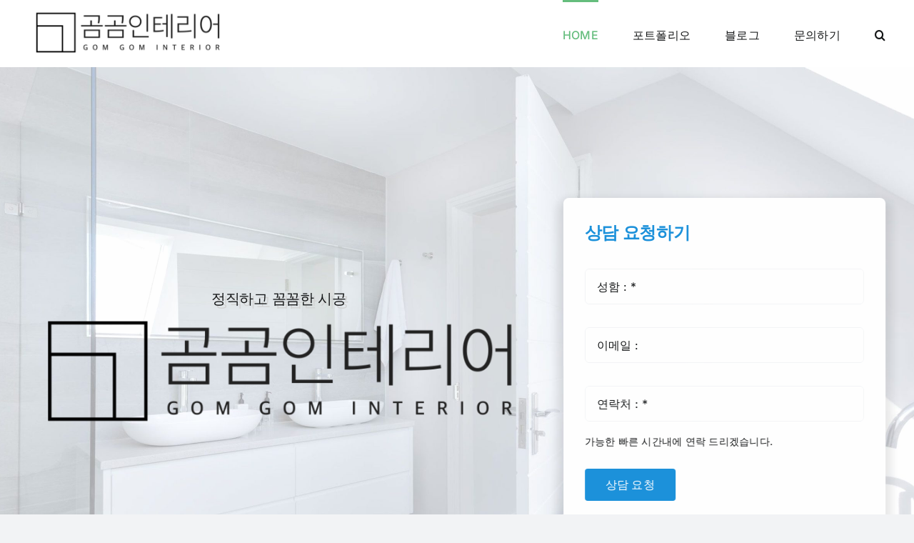

--- FILE ---
content_type: text/html; charset=UTF-8
request_url: https://gomdesign.co.kr/
body_size: 21925
content:
<!DOCTYPE html>
<html class="avada-html-layout-wide avada-html-header-position-top avada-is-100-percent-template" lang="ko-KR" prefix="og: http://ogp.me/ns# fb: http://ogp.me/ns/fb#" prefix="og: https://ogp.me/ns#">
<head>
<meta http-equiv="X-UA-Compatible" content="IE=edge"/>
<meta http-equiv="Content-Type" content="text/html; charset=utf-8"/>
<meta name="viewport" content="width=device-width, initial-scale=1"/>
<style>img:is([sizes="auto" i], [sizes^="auto," i]){contain-intrinsic-size:3000px 1500px}</style>
<meta name="google-site-verification" content="Ar8Cw92W0jbk3G4LGEqlQfmiDYkJtkUUJ3AFF2sfoK4"/>
<title>Home &bull; 곰곰인테리어</title>
<meta name="description" content="정직하고 꼼꼼한 시공"/>
<meta name="robots" content="follow, index, max-snippet:-1, max-video-preview:-1, max-image-preview:large"/>
<link rel="canonical" href="https://gomdesign.co.kr"/>
<meta property="og:locale" content="ko_KR"/>
<meta property="og:type" content="website"/>
<meta property="og:title" content="Home &bull; 곰곰인테리어"/>
<meta property="og:description" content="정직하고 꼼꼼한 시공"/>
<meta property="og:url" content="https://gomdesign.co.kr"/>
<meta property="og:site_name" content="곰곰인테리어"/>
<meta property="og:updated_time" content="2023-04-23T21:28:30+09:00"/>
<meta property="article:published_time" content="2021-05-14T15:33:37+09:00"/>
<meta property="article:modified_time" content="2023-04-23T21:28:30+09:00"/>
<meta name="twitter:card" content="summary"/>
<meta name="twitter:title" content="Home &bull; 곰곰인테리어"/>
<meta name="twitter:description" content="정직하고 꼼꼼한 시공"/>
<meta name="twitter:label1" content="작성자"/>
<meta name="twitter:data1" content="곰곰인테리어"/>
<meta name="twitter:label2" content="읽을 시간"/>
<meta name="twitter:data2" content="19분"/>
<script type="application/ld+json" class="rank-math-schema-pro">{"@context":"https://schema.org","@graph":[{"@type":"Organization","@id":"https://gomdesign.co.kr/#organization","name":"skim756","url":"https://gomdesign.co.kr","email":"gom@gomdesign.co.kr","logo":{"@type":"ImageObject","@id":"https://gomdesign.co.kr/#logo","url":"https://gomdesign.co.kr/wp-content/uploads/2023/02/\uacf0\uacf0-\uac00\ub85c\ub85c\uace0-e1677506201562.png","contentUrl":"https://gomdesign.co.kr/wp-content/uploads/2023/02/\uacf0\uacf0-\uac00\ub85c\ub85c\uace0-e1677506201562.png","caption":"\uacf0\uacf0\uc778\ud14c\ub9ac\uc5b4","inLanguage":"ko-KR","width":"277","height":"61"},"contactPoint":[{"@type":"ContactPoint","telephone":"010-8633-4110","contactType":"customer support"}]},{"@type":"WebSite","@id":"https://gomdesign.co.kr/#website","url":"https://gomdesign.co.kr","name":"\uacf0\uacf0\uc778\ud14c\ub9ac\uc5b4","alternateName":"GOM GOM INTERIOR","publisher":{"@id":"https://gomdesign.co.kr/#organization"},"inLanguage":"ko-KR","potentialAction":{"@type":"SearchAction","target":"https://gomdesign.co.kr/?s={search_term_string}","query-input":"required name=search_term_string"}},{"@type":"ImageObject","@id":"https://gomdesign.co.kr/wp-content/uploads/2023/02/\uacf0\uacf0-\uac00\ub85c\ub85c\uace0-e1677506201562.png","url":"https://gomdesign.co.kr/wp-content/uploads/2023/02/\uacf0\uacf0-\uac00\ub85c\ub85c\uace0-e1677506201562.png","width":"277","height":"61","inLanguage":"ko-KR"},{"@type":"WebPage","@id":"https://gomdesign.co.kr#webpage","url":"https://gomdesign.co.kr","name":"Home &bull; \uacf0\uacf0\uc778\ud14c\ub9ac\uc5b4","datePublished":"2021-05-14T15:33:37+09:00","dateModified":"2023-04-23T21:28:30+09:00","about":{"@id":"https://gomdesign.co.kr/#organization"},"isPartOf":{"@id":"https://gomdesign.co.kr/#website"},"primaryImageOfPage":{"@id":"https://gomdesign.co.kr/wp-content/uploads/2023/02/\uacf0\uacf0-\uac00\ub85c\ub85c\uace0-e1677506201562.png"},"inLanguage":"ko-KR"},{"@type":"Person","@id":"https://gomdesign.co.kr#author","name":"\uacf0\uacf0\uc778\ud14c\ub9ac\uc5b4","image":{"@type":"ImageObject","@id":"https://secure.gravatar.com/avatar/d5661ab1a5c6e8a7a4eadc7effb6da4628c1ddf9ffdfc1805e39be8716ffc4ac?s=96&amp;d=mm&amp;r=g","url":"https://secure.gravatar.com/avatar/d5661ab1a5c6e8a7a4eadc7effb6da4628c1ddf9ffdfc1805e39be8716ffc4ac?s=96&amp;d=mm&amp;r=g","caption":"\uacf0\uacf0\uc778\ud14c\ub9ac\uc5b4","inLanguage":"ko-KR"},"sameAs":["https://gomdesign.co.kr"],"worksFor":{"@id":"https://gomdesign.co.kr/#organization"}},{"@type":"Article","headline":"Home &bull; \uacf0\uacf0\uc778\ud14c\ub9ac\uc5b4","datePublished":"2021-05-14T15:33:37+09:00","dateModified":"2023-04-23T21:28:30+09:00","author":{"@id":"https://gomdesign.co.kr#author","name":"\uacf0\uacf0\uc778\ud14c\ub9ac\uc5b4"},"publisher":{"@id":"https://gomdesign.co.kr/#organization"},"description":"\uc815\uc9c1\ud558\uace0 \uaf3c\uaf3c\ud55c \uc2dc\uacf5","name":"Home &bull; \uacf0\uacf0\uc778\ud14c\ub9ac\uc5b4","@id":"https://gomdesign.co.kr#richSnippet","isPartOf":{"@id":"https://gomdesign.co.kr#webpage"},"image":{"@id":"https://gomdesign.co.kr/wp-content/uploads/2023/02/\uacf0\uacf0-\uac00\ub85c\ub85c\uace0-e1677506201562.png"},"inLanguage":"ko-KR","mainEntityOfPage":{"@id":"https://gomdesign.co.kr#webpage"}}]}</script>
<link rel='dns-prefetch' href='//www.googletagmanager.com'/>
<link rel='dns-prefetch' href='//stats.wp.com'/>
<link rel="alternate" type="application/rss+xml" title="곰곰인테리어 &raquo; 피드" href="https://gomdesign.co.kr/feed"/>
<link rel="alternate" type="application/rss+xml" title="곰곰인테리어 &raquo; 댓글 피드" href="https://gomdesign.co.kr/comments/feed"/>
<link rel="shortcut icon" href="https://gomdesign.co.kr/wp-content/uploads/2023/04/파비콘.png" type="image/x-icon"/>
<meta name="description" content="정직하고 꼼꼼한 시공 상담 요청하기 수리 가정집, 상가 출장 수리 및 보수 애프터 서비스 하자에 대한 확실한 AS 리모델링 고객님의 니즈에 맞춘 디자인 시공 곰곰 인테리어는 대부분 시공을 일당 인부들이 아닌 저희 팀원이 직접합니다."/>
<meta property="og:locale" content="ko_KR"/>
<meta property="og:type" content="website"/>
<meta property="og:site_name" content="곰곰인테리어"/>
<meta property="og:title" content="Home &bull; 곰곰인테리어"/>
<meta property="og:description" content="정직하고 꼼꼼한 시공 상담 요청하기 수리 가정집, 상가 출장 수리 및 보수 애프터 서비스 하자에 대한 확실한 AS 리모델링 고객님의 니즈에 맞춘 디자인 시공 곰곰 인테리어는 대부분 시공을 일당 인부들이 아닌 저희 팀원이 직접합니다."/>
<meta property="og:url" content="https://gomdesign.co.kr/"/>
<meta property="og:image" content="https://gomdesign.co.kr/wp-content/uploads/2023/02/곰곰-가로로고-e1677506201562.png"/>
<meta property="og:image:width" content="277"/>
<meta property="og:image:height" content="61"/>
<meta property="og:image:type" content="image/png"/>
<link rel="stylesheet" type="text/css" href="//gomdesign.co.kr/wp-content/cache/wpfc-minified/863npo18/i05rp.css" media="all"/>
<style id='wp-block-library-theme-inline-css'>.wp-block-audio :where(figcaption){color:#555;font-size:13px;text-align:center}.is-dark-theme .wp-block-audio :where(figcaption){color:#ffffffa6}.wp-block-audio{margin:0 0 1em}.wp-block-code{border:1px solid #ccc;border-radius:4px;font-family:Menlo,Consolas,monaco,monospace;padding:.8em 1em}.wp-block-embed :where(figcaption){color:#555;font-size:13px;text-align:center}.is-dark-theme .wp-block-embed :where(figcaption){color:#ffffffa6}.wp-block-embed{margin:0 0 1em}.blocks-gallery-caption{color:#555;font-size:13px;text-align:center}.is-dark-theme .blocks-gallery-caption{color:#ffffffa6}:root :where(.wp-block-image figcaption){color:#555;font-size:13px;text-align:center}.is-dark-theme :root :where(.wp-block-image figcaption){color:#ffffffa6}.wp-block-image{margin:0 0 1em}.wp-block-pullquote{border-bottom:4px solid;border-top:4px solid;color:currentColor;margin-bottom:1.75em}.wp-block-pullquote cite,.wp-block-pullquote footer,.wp-block-pullquote__citation{color:currentColor;font-size:.8125em;font-style:normal;text-transform:uppercase}.wp-block-quote{border-left:.25em solid;margin:0 0 1.75em;padding-left:1em}.wp-block-quote cite,.wp-block-quote footer{color:currentColor;font-size:.8125em;font-style:normal;position:relative}.wp-block-quote:where(.has-text-align-right){border-left:none;border-right:.25em solid;padding-left:0;padding-right:1em}.wp-block-quote:where(.has-text-align-center){border:none;padding-left:0}.wp-block-quote.is-large,.wp-block-quote.is-style-large,.wp-block-quote:where(.is-style-plain){border:none}.wp-block-search .wp-block-search__label{font-weight:700}.wp-block-search__button{border:1px solid #ccc;padding:.375em .625em}:where(.wp-block-group.has-background){padding:1.25em 2.375em}.wp-block-separator.has-css-opacity{opacity:.4}.wp-block-separator{border:none;border-bottom:2px solid;margin-left:auto;margin-right:auto}.wp-block-separator.has-alpha-channel-opacity{opacity:1}.wp-block-separator:not(.is-style-wide):not(.is-style-dots){width:100px}.wp-block-separator.has-background:not(.is-style-dots){border-bottom:none;height:1px}.wp-block-separator.has-background:not(.is-style-wide):not(.is-style-dots){height:2px}.wp-block-table{margin:0 0 1em}.wp-block-table td,.wp-block-table th{word-break:normal}.wp-block-table :where(figcaption){color:#555;font-size:13px;text-align:center}.is-dark-theme .wp-block-table :where(figcaption){color:#ffffffa6}.wp-block-video :where(figcaption){color:#555;font-size:13px;text-align:center}.is-dark-theme .wp-block-video :where(figcaption){color:#ffffffa6}.wp-block-video{margin:0 0 1em}:root :where(.wp-block-template-part.has-background){margin-bottom:0;margin-top:0;padding:1.25em 2.375em}</style>
<style id='classic-theme-styles-inline-css'>.wp-block-button__link{color:#fff;background-color:#32373c;border-radius:9999px;box-shadow:none;text-decoration:none;padding:calc(.667em + 2px) calc(1.333em + 2px);font-size:1.125em}.wp-block-file__button{background:#32373c;color:#fff;text-decoration:none}</style>
<style id='global-styles-inline-css'>:root{--wp--preset--aspect-ratio--square:1;--wp--preset--aspect-ratio--4-3:4/3;--wp--preset--aspect-ratio--3-4:3/4;--wp--preset--aspect-ratio--3-2:3/2;--wp--preset--aspect-ratio--2-3:2/3;--wp--preset--aspect-ratio--16-9:16/9;--wp--preset--aspect-ratio--9-16:9/16;--wp--preset--color--black:#000000;--wp--preset--color--cyan-bluish-gray:#abb8c3;--wp--preset--color--white:#ffffff;--wp--preset--color--pale-pink:#f78da7;--wp--preset--color--vivid-red:#cf2e2e;--wp--preset--color--luminous-vivid-orange:#ff6900;--wp--preset--color--luminous-vivid-amber:#fcb900;--wp--preset--color--light-green-cyan:#7bdcb5;--wp--preset--color--vivid-green-cyan:#00d084;--wp--preset--color--pale-cyan-blue:#8ed1fc;--wp--preset--color--vivid-cyan-blue:#0693e3;--wp--preset--color--vivid-purple:#9b51e0;--wp--preset--color--awb-color-1:#ffffff;--wp--preset--color--awb-color-2:#f9f9fb;--wp--preset--color--awb-color-3:#f2f3f5;--wp--preset--color--awb-color-4:#65bd7d;--wp--preset--color--awb-color-5:#198fd9;--wp--preset--color--awb-color-6:#434549;--wp--preset--color--awb-color-7:#212326;--wp--preset--color--awb-color-8:#141617;--wp--preset--gradient--vivid-cyan-blue-to-vivid-purple:linear-gradient(135deg,rgba(6,147,227,1) 0%,rgb(155,81,224) 100%);--wp--preset--gradient--light-green-cyan-to-vivid-green-cyan:linear-gradient(135deg,rgb(122,220,180) 0%,rgb(0,208,130) 100%);--wp--preset--gradient--luminous-vivid-amber-to-luminous-vivid-orange:linear-gradient(135deg,rgba(252,185,0,1) 0%,rgba(255,105,0,1) 100%);--wp--preset--gradient--luminous-vivid-orange-to-vivid-red:linear-gradient(135deg,rgba(255,105,0,1) 0%,rgb(207,46,46) 100%);--wp--preset--gradient--very-light-gray-to-cyan-bluish-gray:linear-gradient(135deg,rgb(238,238,238) 0%,rgb(169,184,195) 100%);--wp--preset--gradient--cool-to-warm-spectrum:linear-gradient(135deg,rgb(74,234,220) 0%,rgb(151,120,209) 20%,rgb(207,42,186) 40%,rgb(238,44,130) 60%,rgb(251,105,98) 80%,rgb(254,248,76) 100%);--wp--preset--gradient--blush-light-purple:linear-gradient(135deg,rgb(255,206,236) 0%,rgb(152,150,240) 100%);--wp--preset--gradient--blush-bordeaux:linear-gradient(135deg,rgb(254,205,165) 0%,rgb(254,45,45) 50%,rgb(107,0,62) 100%);--wp--preset--gradient--luminous-dusk:linear-gradient(135deg,rgb(255,203,112) 0%,rgb(199,81,192) 50%,rgb(65,88,208) 100%);--wp--preset--gradient--pale-ocean:linear-gradient(135deg,rgb(255,245,203) 0%,rgb(182,227,212) 50%,rgb(51,167,181) 100%);--wp--preset--gradient--electric-grass:linear-gradient(135deg,rgb(202,248,128) 0%,rgb(113,206,126) 100%);--wp--preset--gradient--midnight:linear-gradient(135deg,rgb(2,3,129) 0%,rgb(40,116,252) 100%);--wp--preset--font-size--small:12px;--wp--preset--font-size--medium:20px;--wp--preset--font-size--large:24px;--wp--preset--font-size--x-large:42px;--wp--preset--font-size--normal:16px;--wp--preset--font-size--xlarge:32px;--wp--preset--font-size--huge:48px;--wp--preset--spacing--20:0.44rem;--wp--preset--spacing--30:0.67rem;--wp--preset--spacing--40:1rem;--wp--preset--spacing--50:1.5rem;--wp--preset--spacing--60:2.25rem;--wp--preset--spacing--70:3.38rem;--wp--preset--spacing--80:5.06rem;--wp--preset--shadow--natural:6px 6px 9px rgba(0, 0, 0, 0.2);--wp--preset--shadow--deep:12px 12px 50px rgba(0, 0, 0, 0.4);--wp--preset--shadow--sharp:6px 6px 0px rgba(0, 0, 0, 0.2);--wp--preset--shadow--outlined:6px 6px 0px -3px rgba(255, 255, 255, 1), 6px 6px rgba(0, 0, 0, 1);--wp--preset--shadow--crisp:6px 6px 0px rgba(0, 0, 0, 1);}:where(.is-layout-flex){gap:0.5em;}:where(.is-layout-grid){gap:0.5em;}body .is-layout-flex{display:flex;}.is-layout-flex{flex-wrap:wrap;align-items:center;}.is-layout-flex > :is(*, div){margin:0;}body .is-layout-grid{display:grid;}.is-layout-grid > :is(*, div){margin:0;}:where(.wp-block-columns.is-layout-flex){gap:2em;}:where(.wp-block-columns.is-layout-grid){gap:2em;}:where(.wp-block-post-template.is-layout-flex){gap:1.25em;}:where(.wp-block-post-template.is-layout-grid){gap:1.25em;}.has-black-color{color:var(--wp--preset--color--black) !important;}.has-cyan-bluish-gray-color{color:var(--wp--preset--color--cyan-bluish-gray) !important;}.has-white-color{color:var(--wp--preset--color--white) !important;}.has-pale-pink-color{color:var(--wp--preset--color--pale-pink) !important;}.has-vivid-red-color{color:var(--wp--preset--color--vivid-red) !important;}.has-luminous-vivid-orange-color{color:var(--wp--preset--color--luminous-vivid-orange) !important;}.has-luminous-vivid-amber-color{color:var(--wp--preset--color--luminous-vivid-amber) !important;}.has-light-green-cyan-color{color:var(--wp--preset--color--light-green-cyan) !important;}.has-vivid-green-cyan-color{color:var(--wp--preset--color--vivid-green-cyan) !important;}.has-pale-cyan-blue-color{color:var(--wp--preset--color--pale-cyan-blue) !important;}.has-vivid-cyan-blue-color{color:var(--wp--preset--color--vivid-cyan-blue) !important;}.has-vivid-purple-color{color:var(--wp--preset--color--vivid-purple) !important;}.has-black-background-color{background-color:var(--wp--preset--color--black) !important;}.has-cyan-bluish-gray-background-color{background-color:var(--wp--preset--color--cyan-bluish-gray) !important;}.has-white-background-color{background-color:var(--wp--preset--color--white) !important;}.has-pale-pink-background-color{background-color:var(--wp--preset--color--pale-pink) !important;}.has-vivid-red-background-color{background-color:var(--wp--preset--color--vivid-red) !important;}.has-luminous-vivid-orange-background-color{background-color:var(--wp--preset--color--luminous-vivid-orange) !important;}.has-luminous-vivid-amber-background-color{background-color:var(--wp--preset--color--luminous-vivid-amber) !important;}.has-light-green-cyan-background-color{background-color:var(--wp--preset--color--light-green-cyan) !important;}.has-vivid-green-cyan-background-color{background-color:var(--wp--preset--color--vivid-green-cyan) !important;}.has-pale-cyan-blue-background-color{background-color:var(--wp--preset--color--pale-cyan-blue) !important;}.has-vivid-cyan-blue-background-color{background-color:var(--wp--preset--color--vivid-cyan-blue) !important;}.has-vivid-purple-background-color{background-color:var(--wp--preset--color--vivid-purple) !important;}.has-black-border-color{border-color:var(--wp--preset--color--black) !important;}.has-cyan-bluish-gray-border-color{border-color:var(--wp--preset--color--cyan-bluish-gray) !important;}.has-white-border-color{border-color:var(--wp--preset--color--white) !important;}.has-pale-pink-border-color{border-color:var(--wp--preset--color--pale-pink) !important;}.has-vivid-red-border-color{border-color:var(--wp--preset--color--vivid-red) !important;}.has-luminous-vivid-orange-border-color{border-color:var(--wp--preset--color--luminous-vivid-orange) !important;}.has-luminous-vivid-amber-border-color{border-color:var(--wp--preset--color--luminous-vivid-amber) !important;}.has-light-green-cyan-border-color{border-color:var(--wp--preset--color--light-green-cyan) !important;}.has-vivid-green-cyan-border-color{border-color:var(--wp--preset--color--vivid-green-cyan) !important;}.has-pale-cyan-blue-border-color{border-color:var(--wp--preset--color--pale-cyan-blue) !important;}.has-vivid-cyan-blue-border-color{border-color:var(--wp--preset--color--vivid-cyan-blue) !important;}.has-vivid-purple-border-color{border-color:var(--wp--preset--color--vivid-purple) !important;}.has-vivid-cyan-blue-to-vivid-purple-gradient-background{background:var(--wp--preset--gradient--vivid-cyan-blue-to-vivid-purple) !important;}.has-light-green-cyan-to-vivid-green-cyan-gradient-background{background:var(--wp--preset--gradient--light-green-cyan-to-vivid-green-cyan) !important;}.has-luminous-vivid-amber-to-luminous-vivid-orange-gradient-background{background:var(--wp--preset--gradient--luminous-vivid-amber-to-luminous-vivid-orange) !important;}.has-luminous-vivid-orange-to-vivid-red-gradient-background{background:var(--wp--preset--gradient--luminous-vivid-orange-to-vivid-red) !important;}.has-very-light-gray-to-cyan-bluish-gray-gradient-background{background:var(--wp--preset--gradient--very-light-gray-to-cyan-bluish-gray) !important;}.has-cool-to-warm-spectrum-gradient-background{background:var(--wp--preset--gradient--cool-to-warm-spectrum) !important;}.has-blush-light-purple-gradient-background{background:var(--wp--preset--gradient--blush-light-purple) !important;}.has-blush-bordeaux-gradient-background{background:var(--wp--preset--gradient--blush-bordeaux) !important;}.has-luminous-dusk-gradient-background{background:var(--wp--preset--gradient--luminous-dusk) !important;}.has-pale-ocean-gradient-background{background:var(--wp--preset--gradient--pale-ocean) !important;}.has-electric-grass-gradient-background{background:var(--wp--preset--gradient--electric-grass) !important;}.has-midnight-gradient-background{background:var(--wp--preset--gradient--midnight) !important;}.has-small-font-size{font-size:var(--wp--preset--font-size--small) !important;}.has-medium-font-size{font-size:var(--wp--preset--font-size--medium) !important;}.has-large-font-size{font-size:var(--wp--preset--font-size--large) !important;}.has-x-large-font-size{font-size:var(--wp--preset--font-size--x-large) !important;}:where(.wp-block-post-template.is-layout-flex){gap:1.25em;}:where(.wp-block-post-template.is-layout-grid){gap:1.25em;}:where(.wp-block-columns.is-layout-flex){gap:2em;}:where(.wp-block-columns.is-layout-grid){gap:2em;}:root :where(.wp-block-pullquote){font-size:1.5em;line-height:1.6;}</style>
<link rel="stylesheet" type="text/css" href="//gomdesign.co.kr/wp-content/cache/wpfc-minified/qwqtggth/i06xz.css" media="all"/>
<script src="https://www.googletagmanager.com/gtag/js?id=GT-5TGH79D" id="google_gtagjs-js" async></script>
<link rel="https://api.w.org/" href="https://gomdesign.co.kr/wp-json/"/><link rel="alternate" title="JSON" type="application/json" href="https://gomdesign.co.kr/wp-json/wp/v2/pages/827"/><link rel="EditURI" type="application/rsd+xml" title="RSD" href="https://gomdesign.co.kr/xmlrpc.php?rsd"/>
<meta name="generator" content="WordPress 6.8.3"/>
<link rel='shortlink' href='https://gomdesign.co.kr/'/>
<link rel="alternate" title="oEmbed (JSON)" type="application/json+oembed" href="https://gomdesign.co.kr/wp-json/oembed/1.0/embed?url=https%3A%2F%2Fgomdesign.co.kr%2F"/>
<link rel="alternate" title="oEmbed (XML)" type="text/xml+oembed" href="https://gomdesign.co.kr/wp-json/oembed/1.0/embed?url=https%3A%2F%2Fgomdesign.co.kr%2F&#038;format=xml"/>
<meta name="generator" content="Site Kit by Google 1.166.0"/>	<style>img#wpstats{display:none}</style>
<link rel="preload" href="https://gomdesign.co.kr/wp-content/themes/Avada/includes/lib/assets/fonts/icomoon/awb-icons.woff" as="font" type="font/woff" crossorigin><link rel="preload" href="//gomdesign.co.kr/wp-content/themes/Avada/includes/lib/assets/fonts/fontawesome/webfonts/fa-regular-400.woff2" as="font" type="font/woff2" crossorigin><link rel="preload" href="//gomdesign.co.kr/wp-content/themes/Avada/includes/lib/assets/fonts/fontawesome/webfonts/fa-solid-900.woff2" as="font" type="font/woff2" crossorigin><link rel="preload" href="https://gomdesign.co.kr/wp-content/uploads/fusion-icons/user-interface-v1.0/fonts/user-interface.ttf?55z8ir" as="font" type="font/ttf" crossorigin><link rel="preload" href="https://fonts.gstatic.com/s/inter/v20/UcC73FwrK3iLTeHuS_nVMrMxCp50SjIa1ZL7.woff2" as="font" type="font/woff2" crossorigin><style id="css-fb-visibility">@media screen and (max-width:640px){.fusion-no-small-visibility{display:none !important;}body .sm-text-align-center{text-align:center !important;}body .sm-text-align-left{text-align:left !important;}body .sm-text-align-right{text-align:right !important;}body .sm-text-align-justify{text-align:justify !important;}body .sm-flex-align-center{justify-content:center !important;}body .sm-flex-align-flex-start{justify-content:flex-start !important;}body .sm-flex-align-flex-end{justify-content:flex-end !important;}body .sm-mx-auto{margin-left:auto !important;margin-right:auto !important;}body .sm-ml-auto{margin-left:auto !important;}body .sm-mr-auto{margin-right:auto !important;}body .fusion-absolute-position-small{position:absolute;top:auto;width:100%;}.awb-sticky.awb-sticky-small{ position: sticky; top: var(--awb-sticky-offset,0); }}@media screen and (min-width: 641px) and (max-width: 1024px){.fusion-no-medium-visibility{display:none !important;}body .md-text-align-center{text-align:center !important;}body .md-text-align-left{text-align:left !important;}body .md-text-align-right{text-align:right !important;}body .md-text-align-justify{text-align:justify !important;}body .md-flex-align-center{justify-content:center !important;}body .md-flex-align-flex-start{justify-content:flex-start !important;}body .md-flex-align-flex-end{justify-content:flex-end !important;}body .md-mx-auto{margin-left:auto !important;margin-right:auto !important;}body .md-ml-auto{margin-left:auto !important;}body .md-mr-auto{margin-right:auto !important;}body .fusion-absolute-position-medium{position:absolute;top:auto;width:100%;}.awb-sticky.awb-sticky-medium{ position: sticky; top: var(--awb-sticky-offset,0); }}@media screen and (min-width:1025px){.fusion-no-large-visibility{display:none !important;}body .lg-text-align-center{text-align:center !important;}body .lg-text-align-left{text-align:left !important;}body .lg-text-align-right{text-align:right !important;}body .lg-text-align-justify{text-align:justify !important;}body .lg-flex-align-center{justify-content:center !important;}body .lg-flex-align-flex-start{justify-content:flex-start !important;}body .lg-flex-align-flex-end{justify-content:flex-end !important;}body .lg-mx-auto{margin-left:auto !important;margin-right:auto !important;}body .lg-ml-auto{margin-left:auto !important;}body .lg-mr-auto{margin-right:auto !important;}body .fusion-absolute-position-large{position:absolute;top:auto;width:100%;}.awb-sticky.awb-sticky-large{ position: sticky; top: var(--awb-sticky-offset,0); }}</style>
<script>(function(w, d, s, l, i){
w[l]=w[l]||[];
w[l].push({'gtm.start': new Date().getTime(), event: 'gtm.js'});
var f=d.getElementsByTagName(s)[0],
j=d.createElement(s), dl=l!='dataLayer' ? '&l=' + l:'';
j.async=true;
j.src='https://www.googletagmanager.com/gtm.js?id=' + i + dl;
f.parentNode.insertBefore(j, f);
})(window, document, 'script', 'dataLayer', 'GTM-NPPXHZ8');</script>
<style id="wp-custom-css">.single .wp-block-image img {
display: block;
margin: 0 auto;</style>
</head>
<body data-rsssl=1 class="home wp-singular page-template page-template-100-width page-template-100-width-php page page-id-827 wp-theme-Avada wp-child-theme-Avada-Child-Theme awb-no-sidebars fusion-image-hovers fusion-pagination-sizing fusion-button_type-flat fusion-button_span-no fusion-button_gradient-linear avada-image-rollover-circle-yes avada-image-rollover-yes avada-image-rollover-direction-left fusion-body ltr fusion-sticky-header no-tablet-sticky-header no-mobile-sticky-header no-mobile-slidingbar no-mobile-totop fusion-disable-outline fusion-sub-menu-fade mobile-logo-pos-left layout-wide-mode avada-has-boxed-modal-shadow-none layout-scroll-offset-full avada-has-zero-margin-offset-top fusion-top-header menu-text-align-center mobile-menu-design-modern fusion-show-pagination-text fusion-header-layout-v1 avada-responsive avada-footer-fx-none avada-menu-highlight-style-bar fusion-search-form-clean fusion-main-menu-search-overlay fusion-avatar-circle avada-sticky-shrinkage avada-dropdown-styles avada-blog-layout-grid avada-blog-archive-layout-grid avada-header-shadow-no avada-menu-icon-position-left avada-has-megamenu-shadow avada-has-main-nav-search-icon avada-has-titlebar-hide avada-header-border-color-full-transparent avada-has-pagination-width_height avada-flyout-menu-direction-fade avada-ec-views-v1" data-awb-post-id="827">
<noscript>
<iframe src="https://www.googletagmanager.com/ns.html?id=GTM-NPPXHZ8" height="0" width="0" style="display:none;visibility:hidden"></iframe>
</noscript>
<a class="skip-link screen-reader-text" href="#content">콘텐츠로 건너뛰기</a>
<div id="boxed-wrapper">
<div id="wrapper" class="fusion-wrapper">
<div id="home" style="position:relative;top:-1px;"></div><header class="fusion-header-wrapper">
<div class="fusion-header-v1 fusion-logo-alignment fusion-logo-left fusion-sticky-menu-1 fusion-sticky-logo- fusion-mobile-logo- fusion-mobile-menu-design-modern">
<div class="fusion-header-sticky-height"></div><div class="fusion-header">
<div class="fusion-row">
<div class="fusion-logo" data-margin-top="14px" data-margin-bottom="0px" data-margin-left="0px" data-margin-right="0px"> <a class="fusion-logo-link" href="https://gomdesign.co.kr/">  <img src="https://gomdesign.co.kr/wp-content/uploads/2023/02/곰곰-가로로고-e1677506201562.png" srcset="https://gomdesign.co.kr/wp-content/uploads/2023/02/곰곰-가로로고-e1677506201562.png 1x" width="277" height="61" alt="곰곰인테리어 로고" data-retina_logo_url="" class="fusion-standard-logo"/> </a></div><nav class="fusion-main-menu" aria-label="Main Menu"><div class="fusion-overlay-search">		<form role="search" class="searchform fusion-search-form  fusion-search-form-clean" method="get" action="https://gomdesign.co.kr/">
<div class="fusion-search-form-content">
<div class="fusion-search-field search-field"> <label><span class="screen-reader-text">검색:</span> <input type="search" value="" name="s" class="s" placeholder="검색..." required aria-required="true" aria-label="검색..."/> </label></div><div class="fusion-search-button search-button"> <input type="submit" class="fusion-search-submit searchsubmit" aria-label="검색" value="&#xf002;" /></div></div></form>
<div class="fusion-search-spacer"></div><a href="#" role="button" aria-label="Close Search" class="fusion-close-search"></a></div><ul id="menu-main-menu" class="fusion-menu"><li id="menu-item-899" class="menu-item menu-item-type-post_type menu-item-object-page menu-item-home current-menu-item page_item page-item-827 current_page_item menu-item-899" data-item-id="899"><a href="https://gomdesign.co.kr/" class="fusion-bar-highlight"><span class="menu-text">HOME</span></a></li><li id="menu-item-79" class="menu-item menu-item-type-post_type menu-item-object-page menu-item-has-children menu-item-79 fusion-dropdown-menu" data-item-id="79"><a href="https://gomdesign.co.kr/portfolio" class="fusion-bar-highlight"><span class="menu-text">포트폴리오</span></a><ul class="sub-menu"><li id="menu-item-1346" class="menu-item menu-item-type-post_type menu-item-object-page menu-item-1346 fusion-dropdown-submenu"><a href="https://gomdesign.co.kr/portfolio/%ec%95%84%ed%8c%8c%ed%8a%b8%ec%a3%bc%ed%83%9d" class="fusion-bar-highlight"><span>아파트&#038;주택</span></a></li><li id="menu-item-1335" class="menu-item menu-item-type-post_type menu-item-object-page menu-item-has-children menu-item-1335 fusion-dropdown-submenu"><a href="https://gomdesign.co.kr/portfolio/%ec%83%81%ea%b0%80" class="fusion-bar-highlight"><span>상가</span></a><ul class="sub-menu"><li id="menu-item-1337" class="menu-item menu-item-type-post_type menu-item-object-page menu-item-1337"><a href="https://gomdesign.co.kr/portfolio/%ec%83%81%ea%b0%80/%eb%b7%b0%ed%8b%b0%ec%83%b5" class="fusion-bar-highlight"><span>뷰티샵</span></a></li><li id="menu-item-1683" class="menu-item menu-item-type-post_type menu-item-object-page menu-item-1683"><a href="https://gomdesign.co.kr/portfolio/%ec%83%81%ea%b0%80/%ec%83%9d%ed%99%9c%ec%b2%b4%ec%9c%a1%ec%8b%9c%ec%84%a4" class="fusion-bar-highlight"><span>생활체육시설</span></a></li><li id="menu-item-1448" class="menu-item menu-item-type-post_type menu-item-object-page menu-item-1448"><a href="https://gomdesign.co.kr/portfolio/%ec%83%81%ea%b0%80/%ec%86%8c%eb%a7%a4%ec%a0%90" class="fusion-bar-highlight"><span>소매점</span></a></li><li id="menu-item-1347" class="menu-item menu-item-type-post_type menu-item-object-page menu-item-1347"><a href="https://gomdesign.co.kr/portfolio/%ec%83%81%ea%b0%80/%ec%a3%bc%ec%a0%90" class="fusion-bar-highlight"><span>주점</span></a></li><li id="menu-item-1520" class="menu-item menu-item-type-post_type menu-item-object-page menu-item-1520"><a href="https://gomdesign.co.kr/portfolio/%ec%83%81%ea%b0%80/music" class="fusion-bar-highlight"><span>음악 연습실</span></a></li></ul></li><li id="menu-item-1457" class="menu-item menu-item-type-post_type menu-item-object-page menu-item-1457 fusion-dropdown-submenu"><a href="https://gomdesign.co.kr/portfolio/%ec%99%b8%eb%b6%80" class="fusion-bar-highlight"><span>외부</span></a></li></ul></li><li id="menu-item-76" class="menu-item menu-item-type-post_type menu-item-object-page menu-item-has-children menu-item-76 fusion-dropdown-menu" data-item-id="76"><a href="https://gomdesign.co.kr/blog" class="fusion-bar-highlight"><span class="menu-text">블로그</span></a><ul class="sub-menu"><li id="menu-item-1555" class="menu-item menu-item-type-taxonomy menu-item-object-category menu-item-1555 fusion-dropdown-submenu"><a href="https://gomdesign.co.kr/%ec%a3%bc%ed%83%9d%ec%9d%b8%ed%85%8c%eb%a6%ac%ec%96%b4" class="fusion-bar-highlight"><span>주택인테리어</span></a></li><li id="menu-item-1222" class="menu-item menu-item-type-taxonomy menu-item-object-category menu-item-has-children menu-item-1222 fusion-dropdown-submenu"><a href="https://gomdesign.co.kr/%ec%83%81%ea%b0%80%ec%9d%b8%ed%85%8c%eb%a6%ac%ec%96%b4" class="fusion-bar-highlight"><span>상가인테리어</span></a><ul class="sub-menu"><li id="menu-item-1223" class="menu-item menu-item-type-taxonomy menu-item-object-category menu-item-1223"><a href="https://gomdesign.co.kr/%ec%83%81%ea%b0%80%ec%9d%b8%ed%85%8c%eb%a6%ac%ec%96%b4/%eb%b7%b0%ed%8b%b0%ec%83%b5" class="fusion-bar-highlight"><span>뷰티샵</span></a></li><li id="menu-item-1477" class="menu-item menu-item-type-taxonomy menu-item-object-category menu-item-1477"><a href="https://gomdesign.co.kr/%ec%83%81%ea%b0%80%ec%9d%b8%ed%85%8c%eb%a6%ac%ec%96%b4/%ec%86%8c%eb%a7%a4%ec%a0%90-%ec%83%81%ea%b0%80%ec%9d%b8%ed%85%8c%eb%a6%ac%ec%96%b4" class="fusion-bar-highlight"><span>소매점</span></a></li><li id="menu-item-1680" class="menu-item menu-item-type-taxonomy menu-item-object-category menu-item-1680"><a href="https://gomdesign.co.kr/%ec%83%81%ea%b0%80%ec%9d%b8%ed%85%8c%eb%a6%ac%ec%96%b4/%ec%83%9d%ed%99%9c%ec%b2%b4%ec%9c%a1%ec%8b%9c%ec%84%a4" class="fusion-bar-highlight"><span>생활체육시설</span></a></li><li id="menu-item-1506" class="menu-item menu-item-type-taxonomy menu-item-object-category menu-item-1506"><a href="https://gomdesign.co.kr/%ec%83%81%ea%b0%80%ec%9d%b8%ed%85%8c%eb%a6%ac%ec%96%b4/%ed%95%99%ec%9b%90-%eb%b0%8f-%ec%97%b0%ec%8a%b5%ec%8b%a4" class="fusion-bar-highlight"><span>학원 및 연습실</span></a></li><li id="menu-item-1579" class="menu-item menu-item-type-taxonomy menu-item-object-category menu-item-1579"><a href="https://gomdesign.co.kr/%ec%83%81%ea%b0%80%ec%9d%b8%ed%85%8c%eb%a6%ac%ec%96%b4/hotel" class="fusion-bar-highlight"><span>숙박업소</span></a></li></ul></li><li id="menu-item-1109" class="menu-item menu-item-type-taxonomy menu-item-object-category menu-item-has-children menu-item-1109 fusion-dropdown-submenu"><a href="https://gomdesign.co.kr/%ec%99%b8%eb%b6%80%ec%8b%9c%ea%b3%b5" class="fusion-bar-highlight"><span>외부시공</span></a><ul class="sub-menu"><li id="menu-item-1110" class="menu-item menu-item-type-taxonomy menu-item-object-category menu-item-1110"><a href="https://gomdesign.co.kr/%ec%99%b8%eb%b6%80%ec%8b%9c%ea%b3%b5/%eb%b3%b4%eb%8f%84%eb%b8%94%eb%9f%ad" class="fusion-bar-highlight"><span>보도블럭</span></a></li></ul></li><li id="menu-item-1632" class="menu-item menu-item-type-taxonomy menu-item-object-category menu-item-1632 fusion-dropdown-submenu"><a href="https://gomdesign.co.kr/repair" class="fusion-bar-highlight"><span>부분 시공 &amp; 보수</span></a></li></ul></li><li id="menu-item-1458" class="menu-item menu-item-type-post_type menu-item-object-page menu-item-1458" data-item-id="1458"><a href="https://gomdesign.co.kr/contact" class="fusion-bar-highlight"><span class="menu-text">문의하기</span></a></li><li class="fusion-custom-menu-item fusion-main-menu-search fusion-search-overlay"><a class="fusion-main-menu-icon fusion-bar-highlight" href="#" aria-label="검색" data-title="검색" title="검색" role="button" aria-expanded="false"></a></li></ul></nav><nav class="fusion-main-menu fusion-sticky-menu" aria-label="Main Menu Sticky"><div class="fusion-overlay-search">		<form role="search" class="searchform fusion-search-form  fusion-search-form-clean" method="get" action="https://gomdesign.co.kr/">
<div class="fusion-search-form-content">
<div class="fusion-search-field search-field"> <label><span class="screen-reader-text">검색:</span> <input type="search" value="" name="s" class="s" placeholder="검색..." required aria-required="true" aria-label="검색..."/> </label></div><div class="fusion-search-button search-button"> <input type="submit" class="fusion-search-submit searchsubmit" aria-label="검색" value="&#xf002;" /></div></div></form>
<div class="fusion-search-spacer"></div><a href="#" role="button" aria-label="Close Search" class="fusion-close-search"></a></div><ul id="menu-main-menu-1" class="fusion-menu"><li class="menu-item menu-item-type-post_type menu-item-object-page menu-item-home current-menu-item page_item page-item-827 current_page_item menu-item-899" data-item-id="899"><a href="https://gomdesign.co.kr/" class="fusion-bar-highlight"><span class="menu-text">HOME</span></a></li><li class="menu-item menu-item-type-post_type menu-item-object-page menu-item-has-children menu-item-79 fusion-dropdown-menu" data-item-id="79"><a href="https://gomdesign.co.kr/portfolio" class="fusion-bar-highlight"><span class="menu-text">포트폴리오</span></a><ul class="sub-menu"><li class="menu-item menu-item-type-post_type menu-item-object-page menu-item-1346 fusion-dropdown-submenu"><a href="https://gomdesign.co.kr/portfolio/%ec%95%84%ed%8c%8c%ed%8a%b8%ec%a3%bc%ed%83%9d" class="fusion-bar-highlight"><span>아파트&#038;주택</span></a></li><li class="menu-item menu-item-type-post_type menu-item-object-page menu-item-has-children menu-item-1335 fusion-dropdown-submenu"><a href="https://gomdesign.co.kr/portfolio/%ec%83%81%ea%b0%80" class="fusion-bar-highlight"><span>상가</span></a><ul class="sub-menu"><li class="menu-item menu-item-type-post_type menu-item-object-page menu-item-1337"><a href="https://gomdesign.co.kr/portfolio/%ec%83%81%ea%b0%80/%eb%b7%b0%ed%8b%b0%ec%83%b5" class="fusion-bar-highlight"><span>뷰티샵</span></a></li><li class="menu-item menu-item-type-post_type menu-item-object-page menu-item-1683"><a href="https://gomdesign.co.kr/portfolio/%ec%83%81%ea%b0%80/%ec%83%9d%ed%99%9c%ec%b2%b4%ec%9c%a1%ec%8b%9c%ec%84%a4" class="fusion-bar-highlight"><span>생활체육시설</span></a></li><li class="menu-item menu-item-type-post_type menu-item-object-page menu-item-1448"><a href="https://gomdesign.co.kr/portfolio/%ec%83%81%ea%b0%80/%ec%86%8c%eb%a7%a4%ec%a0%90" class="fusion-bar-highlight"><span>소매점</span></a></li><li class="menu-item menu-item-type-post_type menu-item-object-page menu-item-1347"><a href="https://gomdesign.co.kr/portfolio/%ec%83%81%ea%b0%80/%ec%a3%bc%ec%a0%90" class="fusion-bar-highlight"><span>주점</span></a></li><li class="menu-item menu-item-type-post_type menu-item-object-page menu-item-1520"><a href="https://gomdesign.co.kr/portfolio/%ec%83%81%ea%b0%80/music" class="fusion-bar-highlight"><span>음악 연습실</span></a></li></ul></li><li class="menu-item menu-item-type-post_type menu-item-object-page menu-item-1457 fusion-dropdown-submenu"><a href="https://gomdesign.co.kr/portfolio/%ec%99%b8%eb%b6%80" class="fusion-bar-highlight"><span>외부</span></a></li></ul></li><li class="menu-item menu-item-type-post_type menu-item-object-page menu-item-has-children menu-item-76 fusion-dropdown-menu" data-item-id="76"><a href="https://gomdesign.co.kr/blog" class="fusion-bar-highlight"><span class="menu-text">블로그</span></a><ul class="sub-menu"><li class="menu-item menu-item-type-taxonomy menu-item-object-category menu-item-1555 fusion-dropdown-submenu"><a href="https://gomdesign.co.kr/%ec%a3%bc%ed%83%9d%ec%9d%b8%ed%85%8c%eb%a6%ac%ec%96%b4" class="fusion-bar-highlight"><span>주택인테리어</span></a></li><li class="menu-item menu-item-type-taxonomy menu-item-object-category menu-item-has-children menu-item-1222 fusion-dropdown-submenu"><a href="https://gomdesign.co.kr/%ec%83%81%ea%b0%80%ec%9d%b8%ed%85%8c%eb%a6%ac%ec%96%b4" class="fusion-bar-highlight"><span>상가인테리어</span></a><ul class="sub-menu"><li class="menu-item menu-item-type-taxonomy menu-item-object-category menu-item-1223"><a href="https://gomdesign.co.kr/%ec%83%81%ea%b0%80%ec%9d%b8%ed%85%8c%eb%a6%ac%ec%96%b4/%eb%b7%b0%ed%8b%b0%ec%83%b5" class="fusion-bar-highlight"><span>뷰티샵</span></a></li><li class="menu-item menu-item-type-taxonomy menu-item-object-category menu-item-1477"><a href="https://gomdesign.co.kr/%ec%83%81%ea%b0%80%ec%9d%b8%ed%85%8c%eb%a6%ac%ec%96%b4/%ec%86%8c%eb%a7%a4%ec%a0%90-%ec%83%81%ea%b0%80%ec%9d%b8%ed%85%8c%eb%a6%ac%ec%96%b4" class="fusion-bar-highlight"><span>소매점</span></a></li><li class="menu-item menu-item-type-taxonomy menu-item-object-category menu-item-1680"><a href="https://gomdesign.co.kr/%ec%83%81%ea%b0%80%ec%9d%b8%ed%85%8c%eb%a6%ac%ec%96%b4/%ec%83%9d%ed%99%9c%ec%b2%b4%ec%9c%a1%ec%8b%9c%ec%84%a4" class="fusion-bar-highlight"><span>생활체육시설</span></a></li><li class="menu-item menu-item-type-taxonomy menu-item-object-category menu-item-1506"><a href="https://gomdesign.co.kr/%ec%83%81%ea%b0%80%ec%9d%b8%ed%85%8c%eb%a6%ac%ec%96%b4/%ed%95%99%ec%9b%90-%eb%b0%8f-%ec%97%b0%ec%8a%b5%ec%8b%a4" class="fusion-bar-highlight"><span>학원 및 연습실</span></a></li><li class="menu-item menu-item-type-taxonomy menu-item-object-category menu-item-1579"><a href="https://gomdesign.co.kr/%ec%83%81%ea%b0%80%ec%9d%b8%ed%85%8c%eb%a6%ac%ec%96%b4/hotel" class="fusion-bar-highlight"><span>숙박업소</span></a></li></ul></li><li class="menu-item menu-item-type-taxonomy menu-item-object-category menu-item-has-children menu-item-1109 fusion-dropdown-submenu"><a href="https://gomdesign.co.kr/%ec%99%b8%eb%b6%80%ec%8b%9c%ea%b3%b5" class="fusion-bar-highlight"><span>외부시공</span></a><ul class="sub-menu"><li class="menu-item menu-item-type-taxonomy menu-item-object-category menu-item-1110"><a href="https://gomdesign.co.kr/%ec%99%b8%eb%b6%80%ec%8b%9c%ea%b3%b5/%eb%b3%b4%eb%8f%84%eb%b8%94%eb%9f%ad" class="fusion-bar-highlight"><span>보도블럭</span></a></li></ul></li><li class="menu-item menu-item-type-taxonomy menu-item-object-category menu-item-1632 fusion-dropdown-submenu"><a href="https://gomdesign.co.kr/repair" class="fusion-bar-highlight"><span>부분 시공 &amp; 보수</span></a></li></ul></li><li class="menu-item menu-item-type-post_type menu-item-object-page menu-item-1458" data-item-id="1458"><a href="https://gomdesign.co.kr/contact" class="fusion-bar-highlight"><span class="menu-text">문의하기</span></a></li><li class="fusion-custom-menu-item fusion-main-menu-search fusion-search-overlay"><a class="fusion-main-menu-icon fusion-bar-highlight" href="#" aria-label="검색" data-title="검색" title="검색" role="button" aria-expanded="false"></a></li></ul></nav><div class="fusion-mobile-navigation"><ul id="menu-main-menu-2" class="fusion-mobile-menu"><li class="menu-item menu-item-type-post_type menu-item-object-page menu-item-home current-menu-item page_item page-item-827 current_page_item menu-item-899" data-item-id="899"><a href="https://gomdesign.co.kr/" class="fusion-bar-highlight"><span class="menu-text">HOME</span></a></li><li class="menu-item menu-item-type-post_type menu-item-object-page menu-item-has-children menu-item-79 fusion-dropdown-menu" data-item-id="79"><a href="https://gomdesign.co.kr/portfolio" class="fusion-bar-highlight"><span class="menu-text">포트폴리오</span></a><ul class="sub-menu"><li class="menu-item menu-item-type-post_type menu-item-object-page menu-item-1346 fusion-dropdown-submenu"><a href="https://gomdesign.co.kr/portfolio/%ec%95%84%ed%8c%8c%ed%8a%b8%ec%a3%bc%ed%83%9d" class="fusion-bar-highlight"><span>아파트&#038;주택</span></a></li><li class="menu-item menu-item-type-post_type menu-item-object-page menu-item-has-children menu-item-1335 fusion-dropdown-submenu"><a href="https://gomdesign.co.kr/portfolio/%ec%83%81%ea%b0%80" class="fusion-bar-highlight"><span>상가</span></a><ul class="sub-menu"><li class="menu-item menu-item-type-post_type menu-item-object-page menu-item-1337"><a href="https://gomdesign.co.kr/portfolio/%ec%83%81%ea%b0%80/%eb%b7%b0%ed%8b%b0%ec%83%b5" class="fusion-bar-highlight"><span>뷰티샵</span></a></li><li class="menu-item menu-item-type-post_type menu-item-object-page menu-item-1683"><a href="https://gomdesign.co.kr/portfolio/%ec%83%81%ea%b0%80/%ec%83%9d%ed%99%9c%ec%b2%b4%ec%9c%a1%ec%8b%9c%ec%84%a4" class="fusion-bar-highlight"><span>생활체육시설</span></a></li><li class="menu-item menu-item-type-post_type menu-item-object-page menu-item-1448"><a href="https://gomdesign.co.kr/portfolio/%ec%83%81%ea%b0%80/%ec%86%8c%eb%a7%a4%ec%a0%90" class="fusion-bar-highlight"><span>소매점</span></a></li><li class="menu-item menu-item-type-post_type menu-item-object-page menu-item-1347"><a href="https://gomdesign.co.kr/portfolio/%ec%83%81%ea%b0%80/%ec%a3%bc%ec%a0%90" class="fusion-bar-highlight"><span>주점</span></a></li><li class="menu-item menu-item-type-post_type menu-item-object-page menu-item-1520"><a href="https://gomdesign.co.kr/portfolio/%ec%83%81%ea%b0%80/music" class="fusion-bar-highlight"><span>음악 연습실</span></a></li></ul></li><li class="menu-item menu-item-type-post_type menu-item-object-page menu-item-1457 fusion-dropdown-submenu"><a href="https://gomdesign.co.kr/portfolio/%ec%99%b8%eb%b6%80" class="fusion-bar-highlight"><span>외부</span></a></li></ul></li><li class="menu-item menu-item-type-post_type menu-item-object-page menu-item-has-children menu-item-76 fusion-dropdown-menu" data-item-id="76"><a href="https://gomdesign.co.kr/blog" class="fusion-bar-highlight"><span class="menu-text">블로그</span></a><ul class="sub-menu"><li class="menu-item menu-item-type-taxonomy menu-item-object-category menu-item-1555 fusion-dropdown-submenu"><a href="https://gomdesign.co.kr/%ec%a3%bc%ed%83%9d%ec%9d%b8%ed%85%8c%eb%a6%ac%ec%96%b4" class="fusion-bar-highlight"><span>주택인테리어</span></a></li><li class="menu-item menu-item-type-taxonomy menu-item-object-category menu-item-has-children menu-item-1222 fusion-dropdown-submenu"><a href="https://gomdesign.co.kr/%ec%83%81%ea%b0%80%ec%9d%b8%ed%85%8c%eb%a6%ac%ec%96%b4" class="fusion-bar-highlight"><span>상가인테리어</span></a><ul class="sub-menu"><li class="menu-item menu-item-type-taxonomy menu-item-object-category menu-item-1223"><a href="https://gomdesign.co.kr/%ec%83%81%ea%b0%80%ec%9d%b8%ed%85%8c%eb%a6%ac%ec%96%b4/%eb%b7%b0%ed%8b%b0%ec%83%b5" class="fusion-bar-highlight"><span>뷰티샵</span></a></li><li class="menu-item menu-item-type-taxonomy menu-item-object-category menu-item-1477"><a href="https://gomdesign.co.kr/%ec%83%81%ea%b0%80%ec%9d%b8%ed%85%8c%eb%a6%ac%ec%96%b4/%ec%86%8c%eb%a7%a4%ec%a0%90-%ec%83%81%ea%b0%80%ec%9d%b8%ed%85%8c%eb%a6%ac%ec%96%b4" class="fusion-bar-highlight"><span>소매점</span></a></li><li class="menu-item menu-item-type-taxonomy menu-item-object-category menu-item-1680"><a href="https://gomdesign.co.kr/%ec%83%81%ea%b0%80%ec%9d%b8%ed%85%8c%eb%a6%ac%ec%96%b4/%ec%83%9d%ed%99%9c%ec%b2%b4%ec%9c%a1%ec%8b%9c%ec%84%a4" class="fusion-bar-highlight"><span>생활체육시설</span></a></li><li class="menu-item menu-item-type-taxonomy menu-item-object-category menu-item-1506"><a href="https://gomdesign.co.kr/%ec%83%81%ea%b0%80%ec%9d%b8%ed%85%8c%eb%a6%ac%ec%96%b4/%ed%95%99%ec%9b%90-%eb%b0%8f-%ec%97%b0%ec%8a%b5%ec%8b%a4" class="fusion-bar-highlight"><span>학원 및 연습실</span></a></li><li class="menu-item menu-item-type-taxonomy menu-item-object-category menu-item-1579"><a href="https://gomdesign.co.kr/%ec%83%81%ea%b0%80%ec%9d%b8%ed%85%8c%eb%a6%ac%ec%96%b4/hotel" class="fusion-bar-highlight"><span>숙박업소</span></a></li></ul></li><li class="menu-item menu-item-type-taxonomy menu-item-object-category menu-item-has-children menu-item-1109 fusion-dropdown-submenu"><a href="https://gomdesign.co.kr/%ec%99%b8%eb%b6%80%ec%8b%9c%ea%b3%b5" class="fusion-bar-highlight"><span>외부시공</span></a><ul class="sub-menu"><li class="menu-item menu-item-type-taxonomy menu-item-object-category menu-item-1110"><a href="https://gomdesign.co.kr/%ec%99%b8%eb%b6%80%ec%8b%9c%ea%b3%b5/%eb%b3%b4%eb%8f%84%eb%b8%94%eb%9f%ad" class="fusion-bar-highlight"><span>보도블럭</span></a></li></ul></li><li class="menu-item menu-item-type-taxonomy menu-item-object-category menu-item-1632 fusion-dropdown-submenu"><a href="https://gomdesign.co.kr/repair" class="fusion-bar-highlight"><span>부분 시공 &amp; 보수</span></a></li></ul></li><li class="menu-item menu-item-type-post_type menu-item-object-page menu-item-1458" data-item-id="1458"><a href="https://gomdesign.co.kr/contact" class="fusion-bar-highlight"><span class="menu-text">문의하기</span></a></li></ul></div><div class="fusion-mobile-menu-icons"> <a href="#" class="fusion-icon awb-icon-bars" aria-label="Toggle mobile menu" aria-expanded="false"></a></div><nav class="fusion-mobile-nav-holder fusion-mobile-menu-text-align-left" aria-label="Main Menu Mobile"></nav>
<nav class="fusion-mobile-nav-holder fusion-mobile-menu-text-align-left fusion-mobile-sticky-nav-holder" aria-label="Main Menu Mobile Sticky"></nav></div></div></div><div class="fusion-clearfix"></div></header>
<div id="sliders-container" class="fusion-slider-visibility"></div><main id="main" class="clearfix width-100">
<div class="fusion-row" style="max-width:100%;">
<section id="content" class="full-width">
<div id="post-827" class="post-827 page type-page status-publish hentry">
<span class="entry-title rich-snippet-hidden">Home</span><span class="vcard rich-snippet-hidden"><span class="fn"><a href="https://gomdesign.co.kr/author/skim756" title="작성자 곰곰인테리어의 글" rel="author">곰곰인테리어</a></span></span><span class="updated rich-snippet-hidden">2023-04-23T21:28:30+09:00</span>						<div class="post-content">
<div class="fusion-fullwidth fullwidth-box fusion-builder-row-1 fusion-flex-container fusion-parallax-none nonhundred-percent-fullwidth non-hundred-percent-height-scrolling" style="--awb-border-radius-top-left:0px;--awb-border-radius-top-right:0px;--awb-border-radius-bottom-right:0px;--awb-border-radius-bottom-left:0px;--awb-padding-top:15%;--awb-padding-top-small:25%;--awb-background-image:url(&quot;https://gomdesign.co.kr/wp-content/uploads/2020/03/homepage-hero-background-scaled-1.jpg&quot;);--awb-background-size:cover;--awb-flex-wrap:wrap;--awb-filter:brightness(101%) contrast(99%);--awb-filter-transition:filter 0.3s ease;--awb-filter-hover:brightness(100%) contrast(100%);" data-preload-img="https://gomdesign.co.kr/wp-content/uploads/2020/03/homepage-hero-background-scaled-1.jpg"><div class="fusion-builder-row fusion-row fusion-flex-align-items-stretch fusion-flex-content-wrap" style="max-width:1248px;margin-left: calc(-4% / 2 );margin-right: calc(-4% / 2 );"><div class="fusion-layout-column fusion_builder_column fusion-builder-column-0 fusion_builder_column_3_5 3_5 fusion-flex-column fusion-flex-align-self-stretch fusion-animated" style="--awb-bg-position:center center;--awb-bg-size:cover;--awb-width-large:60%;--awb-margin-top-large:0px;--awb-spacing-right-large:3.2%;--awb-margin-bottom-large:20px;--awb-spacing-left-large:3.2%;--awb-width-medium:50%;--awb-spacing-right-medium:3.84%;--awb-spacing-left-medium:3.84%;--awb-width-small:100%;--awb-spacing-right-small:1.92%;--awb-spacing-left-small:1.92%;" data-animationType="fadeInLeft" data-animationDuration="1.0" data-animationOffset="top-into-view"><div class="fusion-column-wrapper fusion-column-has-shadow fusion-flex-justify-content-center fusion-content-layout-column"><div class="fusion-title title fusion-title-1 fusion-sep-none fusion-title-center fusion-title-text fusion-title-size-two" style="--awb-text-color:var(--awb-color8);--awb-margin-bottom:10px;--awb-margin-bottom-small:0px;"><h2 class="fusion-title-heading title-heading-center" style="margin:0;text-shadow:4px 4px 0px #d1d1d1;"><p style="text-align: center;"><span style="font-weight: normal;">정직하고 꼼꼼한 시공 </span></p></h2></div><div class="fusion-image-element" style="--awb-caption-title-font-family:var(--h2_typography-font-family);--awb-caption-title-font-weight:var(--h2_typography-font-weight);--awb-caption-title-font-style:var(--h2_typography-font-style);--awb-caption-title-size:var(--h2_typography-font-size);--awb-caption-title-transform:var(--h2_typography-text-transform);--awb-caption-title-line-height:var(--h2_typography-line-height);--awb-caption-title-letter-spacing:var(--h2_typography-letter-spacing);"><span class="fusion-imageframe imageframe-none imageframe-1 hover-type-none"><img fetchpriority="high" decoding="async" width="871" height="191" title="곰곰 가로로고" src="https://gomdesign.co.kr/wp-content/uploads/2023/03/곰곰-가로로고.png" data-orig-src="https://gomdesign.co.kr/wp-content/uploads/2023/03/곰곰-가로로고.png" class="lazyload img-responsive wp-image-955" srcset="data:image/svg+xml,%3Csvg%20xmlns%3D%27http%3A%2F%2Fwww.w3.org%2F2000%2Fsvg%27%20width%3D%27871%27%20height%3D%27191%27%20viewBox%3D%270%200%20871%20191%27%3E%3Crect%20width%3D%27871%27%20height%3D%27191%27%20fill-opacity%3D%220%22%2F%3E%3C%2Fsvg%3E" data-srcset="https://gomdesign.co.kr/wp-content/uploads/2023/03/곰곰-가로로고-200x44.png 200w, https://gomdesign.co.kr/wp-content/uploads/2023/03/곰곰-가로로고-400x88.png 400w, https://gomdesign.co.kr/wp-content/uploads/2023/03/곰곰-가로로고-600x132.png 600w, https://gomdesign.co.kr/wp-content/uploads/2023/03/곰곰-가로로고-800x175.png 800w, https://gomdesign.co.kr/wp-content/uploads/2023/03/곰곰-가로로고.png 871w" data-sizes="auto" data-orig-sizes="(max-width: 640px) 100vw, 800px" data-orig- alt="Home 1"></span></div><div class="fusion-separator fusion-no-large-visibility fusion-full-width-sep" style="align-self: center;margin-left: auto;margin-right: auto;margin-top:30px;width:100%;"><div class="fusion-separator-border sep-double" style="--awb-height:20px;--awb-amount:20px;border-color:var(--awb-color3);border-top-width:1px;border-bottom-width:1px;"></div></div></div></div><div class="fusion-layout-column fusion_builder_column fusion-builder-column-1 fusion_builder_column_2_5 2_5 fusion-flex-column fusion-no-small-visibility fusion-animated" style="--awb-padding-top:25px;--awb-padding-right:30px;--awb-padding-bottom:15px;--awb-padding-left:30px;--awb-overflow:hidden;--awb-bg-color:var(--awb-color1);--awb-bg-color-hover:var(--awb-color1);--awb-bg-size:cover;--awb-box-shadow:0px 10px 14px 9px hsla(var(--awb-color8-h),var(--awb-color8-s),calc( var(--awb-color8-l) - 13% ),calc( var(--awb-color8-a) - 90% ));;--awb-transition:filter 325ms ease, transform 325ms ease, background-color 325ms ease, border-color 325ms ease;--awb-border-radius:8px 8px 8px 8px;--awb-width-large:40%;--awb-margin-top-large:0px;--awb-spacing-right-large:4.8%;--awb-margin-bottom-large:0px;--awb-spacing-left-large:4.8%;--awb-width-medium:50%;--awb-spacing-right-medium:3.84%;--awb-spacing-left-medium:3.84%;--awb-width-small:100%;--awb-spacing-right-small:1.92%;--awb-spacing-left-small:1.92%;" data-animationType="fadeInRight" data-animationDuration="2.3" data-animationDelay="0.2" data-animationOffset="top-into-view"><div class="fusion-column-wrapper fusion-column-has-shadow fusion-flex-justify-content-flex-start fusion-content-layout-column"><div class="fusion-title title fusion-title-2 fusion-sep-none fusion-title-text fusion-title-size-two" style="--awb-text-color:var(--awb-color5);--awb-margin-bottom:20px;--awb-margin-bottom-small:20px;--awb-font-size:1.5em;"><h2 class="fusion-title-heading title-heading-left" style="margin:0;font-size:1em;">상담 요청하기</h2></div><div class="fusion-form fusion-form-builder fusion-form-form-wrapper fusion-form-815" style="--awb-tooltip-text-color:#ffffff;--awb-tooltip-background-color:#333333;" data-form-id="815" data-config="{&quot;form_id&quot;:&quot;815&quot;,&quot;form_post_id&quot;:&quot;815&quot;,&quot;post_id&quot;:827,&quot;form_type&quot;:&quot;ajax&quot;,&quot;confirmation_type&quot;:&quot;message&quot;,&quot;redirect_url&quot;:&quot;&quot;,&quot;field_labels&quot;:{&quot;name&quot;:&quot;&quot;,&quot;email&quot;:&quot;&quot;,&quot;phone&quot;:&quot;&quot;},&quot;field_logics&quot;:{&quot;name&quot;:&quot;&quot;,&quot;email&quot;:&quot;&quot;,&quot;phone&quot;:&quot;&quot;,&quot;notice_1&quot;:&quot;&quot;,&quot;submit_1&quot;:&quot;&quot;},&quot;field_types&quot;:{&quot;name&quot;:&quot;text&quot;,&quot;email&quot;:&quot;email&quot;,&quot;phone&quot;:&quot;phone_number&quot;,&quot;notice_1&quot;:&quot;notice&quot;,&quot;submit_1&quot;:&quot;submit&quot;},&quot;nonce_method&quot;:&quot;ajax&quot;,&quot;form_views&quot;:&quot;ajax&quot;,&quot;form_views_counting&quot;:&quot;all&quot;}"><form action="https://gomdesign.co.kr/" method="post" class="fusion-form fusion-form-815"><div class="fusion-fullwidth fullwidth-box fusion-builder-row-1-1 fusion-flex-container nonhundred-percent-fullwidth non-hundred-percent-height-scrolling" style="--awb-border-radius-top-left:0px;--awb-border-radius-top-right:0px;--awb-border-radius-bottom-right:0px;--awb-border-radius-bottom-left:0px;--awb-padding-top:0px;--awb-padding-right:0px;--awb-padding-bottom:0px;--awb-padding-left:0px;--awb-margin-top:0px;--awb-margin-bottom:0px;--awb-flex-wrap:wrap;"><div class="fusion-builder-row fusion-row fusion-flex-align-items-flex-start fusion-flex-content-wrap" style="width:104% !important;max-width:104% !important;margin-left: calc(-4% / 2 );margin-right: calc(-4% / 2 );"><div class="fusion-layout-column fusion_builder_column fusion-builder-column-2 fusion_builder_column_1_1 1_1 fusion-flex-column" style="--awb-bg-size:cover;--awb-width-large:100%;--awb-flex-grow:0;--awb-flex-shrink:0;--awb-margin-top-large:0px;--awb-spacing-right-large:1.92%;--awb-margin-bottom-large:0px;--awb-spacing-left-large:1.92%;--awb-width-medium:100%;--awb-order-medium:0;--awb-flex-grow-medium:0;--awb-flex-shrink-medium:0;--awb-spacing-right-medium:1.92%;--awb-spacing-left-medium:1.92%;--awb-width-small:100%;--awb-order-small:0;--awb-flex-grow-small:0;--awb-flex-shrink-small:0;--awb-spacing-right-small:1.92%;--awb-spacing-left-small:1.92%;"><div class="fusion-column-wrapper fusion-column-has-shadow fusion-flex-justify-content-flex-start fusion-content-layout-column"><div class="fusion-form-field fusion-form-text-field fusion-form-label-above" data-form-id="815"><input type="text" autocomplete="off" name="name" id="name" value="" class="fusion-form-input" required="true" aria-required="true" placeholder="성함 : *" data-holds-private-data="false" minlength="0"/></div><div class="fusion-form-field fusion-form-email-field fusion-form-label-above" data-form-id="815"><input type="email" autocomplete="off" name="email" id="email" value="" class="fusion-form-input" placeholder="이메일 : " data-holds-private-data="false"/></div><div class="fusion-form-field fusion-form-phone-number-field fusion-form-label-above" data-form-id="815"><input type="tel" autocomplete="off" name="phone" id="phone" value="" class="fusion-form-input" required="true" aria-required="true" placeholder="연락처 : *" data-holds-private-data="false"/></div><div class="fusion-text fusion-text-1" style="--awb-font-size:14px;"><p style="width: 80%; margin-bottom: 10px;">가능한 빠른 시간내에 연락 드리겠습니다.</p></div><div class="form-submission-notices data-notice_1" id="fusion-notices-1"><div class="fusion-alert alert success alert-success fusion-alert-center fusion-form-response fusion-form-response-success awb-alert-native-link-color alert-dismissable awb-alert-close-boxed" role="alert"><div class="fusion-alert-content-wrapper"><span class="alert-icon"><i class="awb-icon-check-circle" aria-hidden="true"></i></span><span class="fusion-alert-content">메시지가 전송 되었습니다.</span></div><button type="button" class="close toggle-alert" data-dismiss="alert" aria-label="닫기">&times;</button></div><div class="fusion-alert alert error alert-danger fusion-alert-center fusion-form-response fusion-form-response-error awb-alert-native-link-color alert-dismissable awb-alert-close-boxed" role="alert"><div class="fusion-alert-content-wrapper"><span class="alert-icon"><i class="awb-icon-exclamation-triangle" aria-hidden="true"></i></span><span class="fusion-alert-content">메시지를 보내는 동안 오류가 발생했습니다. 나중에 다시 시도 해주십시오.</span></div><button type="button" class="close toggle-alert" data-dismiss="alert" aria-label="닫기">&times;</button></div></div><div class="fusion-form-field fusion-form-submit-field fusion-form-label-above" data-form-id="815"><div ><button type="submit" class="fusion-button button-flat fusion-button-default-size button-default fusion-button-default button-1 fusion-button-default-span button-default form-form-submit" data-form-number="815" tabindex=""><span class="fusion-button-text awb-button__text awb-button__text--default">상담 요청</span></button></div></div></div></div></div></div><input type="hidden" name="fusion_privacy_store_ip_ua" value="false"><input type="hidden" name="fusion_privacy_expiration_interval" value="48"><input type="hidden" name="privacy_expiration_action" value="anonymize"></form></div></div></div><div class="fusion-layout-column fusion_builder_column fusion-builder-column-3 fusion_builder_column_1_1 1_1 fusion-flex-column fusion-flex-align-self-flex-start fusion-column-no-min-height" style="--awb-bg-size:cover;--awb-width-large:100%;--awb-flex-grow:0;--awb-flex-shrink:0;--awb-margin-top-large:0px;--awb-spacing-right-large:1.92%;--awb-margin-bottom-large:0px;--awb-spacing-left-large:1.92%;--awb-width-medium:100%;--awb-flex-grow-medium:0;--awb-flex-shrink-medium:0;--awb-spacing-right-medium:1.92%;--awb-spacing-left-medium:1.92%;--awb-width-small:100%;--awb-flex-grow-small:0;--awb-flex-shrink-small:0;--awb-spacing-right-small:1.92%;--awb-spacing-left-small:1.92%;"><div class="fusion-column-wrapper fusion-column-has-shadow fusion-flex-justify-content-flex-start fusion-content-layout-column"><div class="fusion-section-separator section-separator hills-opacity fusion-section-separator-1" style="--awb-spacer-padding-top:17.7734375%;--awb-sep-font-size:0;--awb-sep-line-height:0;"><div class="fusion-section-separator-svg fusion-section-separator-fullwidth"><svg class="fusion-hills-opacity-candy" xmlns="http://www.w3.org/2000/svg" version="1.1" width="100%" viewBox="0 -0.5 1024 182" preserveAspectRatio="none" fill="rgba(255,255,255,1)"><path class="st0" d="M0 182.086h1024V41.593c-28.058-21.504-60.109-37.581-97.075-37.581-112.845 0-198.144 93.798-289.792 93.798S437.658 6.777 351.846 6.777s-142.234 82.125-238.49 82.125c-63.078 0-75.776-31.744-113.357-53.658L0 182.086z"/> <path class="st1" d="M1024 181.062v-75.878c-39.731 15.872-80.794 27.341-117.658 25.805-110.387-4.506-191.795-109.773-325.53-116.224-109.158-5.12-344.166 120.115-429.466 166.298H1024v-.001z"/> <path class="st2" d="M0 182.086h1024V90.028C966.451 59.103 907.059 16.3 824.115 15.071 690.278 13.023 665.19 102.93 482.099 102.93S202.138-1.62 74.24.019C46.49.326 21.811 4.217 0 9.849v172.237z"/> <path class="st3" d="M0 182.086h1024V80.505c-37.171 19.558-80.691 35.328-139.571 36.25-151.142 2.355-141.619-28.57-298.496-29.184s-138.854 47.002-305.459 43.725C132.813 128.428 91.238 44.563 0 28.179v153.907z"/> <path class="st4" d="M0 182.086h1024v-77.312c-49.05 20.07-120.525 42.394-193.229 42.086-128.922-.512-159.846-72.294-255.795-72.294-89.088 0-134.656 80.179-245.043 82.022S169.063 99.346 49.971 97.401C32.768 97.094 16.077 99.244 0 103.135v78.951z"/> </svg></div><div class="fusion-section-separator-spacer fusion-section-separator-fullwidth"><div class="fusion-section-separator-spacer-height"></div></div></div></div></div></div></div><div class="fusion-fullwidth fullwidth-box fusion-builder-row-2 fusion-flex-container nonhundred-percent-fullwidth non-hundred-percent-height-scrolling" style="--awb-border-radius-top-left:0px;--awb-border-radius-top-right:0px;--awb-border-radius-bottom-right:0px;--awb-border-radius-bottom-left:0px;--awb-padding-top:40px;--awb-padding-bottom:4%;--awb-flex-wrap:wrap;"><div class="fusion-builder-row fusion-row fusion-flex-align-items-center fusion-flex-justify-content-center fusion-flex-content-wrap" style="max-width:1248px;margin-left: calc(-4% / 2 );margin-right: calc(-4% / 2 );"><div class="fusion-layout-column fusion_builder_column fusion-builder-column-4 fusion_builder_column_1_3 1_3 fusion-flex-column fusion-animated" style="--awb-padding-top:60px;--awb-padding-right:30px;--awb-padding-bottom:40px;--awb-padding-left:30px;--awb-overflow:hidden;--awb-bg-color:var(--awb-color1);--awb-bg-color-hover:var(--awb-color1);--awb-bg-size:cover;--awb-box-shadow:0px 10px 14px 9px hsla(var(--awb-color8-h),var(--awb-color8-s),calc( var(--awb-color8-l) - 13% ),calc( var(--awb-color8-a) - 90% ));;--awb-border-radius:8px 8px 8px 8px;--awb-width-large:33.333333333333%;--awb-flex-grow:0;--awb-flex-shrink:0;--awb-margin-top-large:0px;--awb-spacing-right-large:5.76%;--awb-margin-bottom-large:20px;--awb-spacing-left-large:5.76%;--awb-width-medium:33.33%;--awb-flex-grow-medium:0;--awb-flex-shrink-medium:0;--awb-spacing-right-medium:5.7605760576058%;--awb-spacing-left-medium:5.7605760576058%;--awb-width-small:100%;--awb-flex-grow-small:0;--awb-flex-shrink-small:0;--awb-spacing-right-small:1.92%;--awb-spacing-left-small:1.92%;" data-animationType="fadeInUp" data-animationDuration="1.0" data-animationOffset="top-into-view"><div class="fusion-column-wrapper fusion-column-has-shadow fusion-flex-justify-content-flex-start fusion-content-layout-column"><i class="fb-icon-element-1 fb-icon-element fontawesome-icon plumber-plunger circle-no" style="--awb-iconcolor:var(--awb-color7);--awb-iconcolor-hover:var(--awb-color7);--awb-font-size:140px;--awb-margin-top:0;--awb-margin-right:0;--awb-margin-bottom:0;--awb-margin-left:0;--awb-align-self:center;"></i><div class="fusion-title title fusion-title-3 fusion-sep-none fusion-title-center fusion-title-text fusion-title-size-three" style="--awb-margin-top:50px;--awb-margin-bottom:-5px;--awb-margin-top-small:50px;--awb-margin-bottom-small:0px;"><h3 class="fusion-title-heading title-heading-center" style="margin:0;">수리</h3></div><div class="fusion-title title fusion-title-4 fusion-sep-none fusion-title-center fusion-title-text fusion-title-size-div" style="--awb-margin-bottom-small:0px;--awb-font-size:18px;"><div class="fusion-title-heading title-heading-center title-heading-tag" style="font-family:var(--awb-typography2-font-family);font-weight:var(--awb-typography2-font-weight);font-style:var(--awb-typography2-font-style);margin:0;letter-spacing:var(--awb-typography2-letter-spacing);text-transform:var(--awb-typography2-text-transform);font-size:1em;line-height:var(--awb-typography2-line-height);">가정집, 상가 출장 수리 및 보수</div></div></div></div><div class="fusion-layout-column fusion_builder_column fusion-builder-column-5 fusion_builder_column_1_3 1_3 fusion-flex-column fusion-animated" style="--awb-padding-top:60px;--awb-padding-right:30px;--awb-padding-bottom:40px;--awb-padding-left:30px;--awb-overflow:hidden;--awb-bg-color:var(--awb-color5);--awb-bg-color-hover:var(--awb-color5);--awb-bg-size:cover;--awb-box-shadow:0px 10px 14px 9px hsla(var(--awb-color8-h),var(--awb-color8-s),calc( var(--awb-color8-l) - 13% ),calc( var(--awb-color8-a) - 90% ));;--awb-border-radius:8px 8px 8px 8px;--awb-width-large:33.333333333333%;--awb-flex-grow:0;--awb-flex-shrink:0;--awb-margin-top-large:0px;--awb-spacing-right-large:5.76%;--awb-margin-bottom-large:20px;--awb-spacing-left-large:5.76%;--awb-width-medium:33.33%;--awb-flex-grow-medium:0;--awb-flex-shrink-medium:0;--awb-spacing-right-medium:5.7605760576058%;--awb-spacing-left-medium:5.7605760576058%;--awb-width-small:100%;--awb-flex-grow-small:0;--awb-flex-shrink-small:0;--awb-spacing-right-small:1.92%;--awb-spacing-left-small:1.92%;" data-animationType="fadeInUp" data-animationDuration="1.0" data-animationOffset="top-into-view"><div class="fusion-column-wrapper fusion-column-has-shadow fusion-flex-justify-content-flex-start fusion-content-layout-column"><i class="fb-icon-element-2 fb-icon-element fontawesome-icon plumber-glove circle-no" style="--awb-font-size:140px;--awb-margin-top:0;--awb-margin-right:0;--awb-margin-bottom:0;--awb-margin-left:0;--awb-align-self:center;"></i><div class="fusion-title title fusion-title-5 fusion-sep-none fusion-title-center fusion-title-text fusion-title-size-three" style="--awb-text-color:var(--awb-color1);--awb-margin-top:50px;--awb-margin-bottom:-5px;--awb-margin-top-small:50px;--awb-margin-bottom-small:0px;"><h3 class="fusion-title-heading title-heading-center" style="margin:0;">애프터 서비스</h3></div><div class="fusion-title title fusion-title-6 fusion-sep-none fusion-title-center fusion-title-text fusion-title-size-div" style="--awb-text-color:var(--awb-color1);--awb-margin-bottom:0px;--awb-margin-bottom-small:0px;--awb-font-size:18px;"><div class="fusion-title-heading title-heading-center title-heading-tag" style="font-family:var(--awb-typography2-font-family);font-weight:var(--awb-typography2-font-weight);font-style:var(--awb-typography2-font-style);margin:0;letter-spacing:var(--awb-typography2-letter-spacing);text-transform:var(--awb-typography2-text-transform);font-size:1em;line-height:var(--awb-typography2-line-height);">하자에 대한 확실한 AS</div></div></div></div><div class="fusion-layout-column fusion_builder_column fusion-builder-column-6 fusion_builder_column_1_3 1_3 fusion-flex-column fusion-animated" style="--awb-padding-top:60px;--awb-padding-right:30px;--awb-padding-bottom:40px;--awb-padding-left:30px;--awb-overflow:hidden;--awb-bg-color:var(--awb-color4);--awb-bg-color-hover:var(--awb-color4);--awb-bg-size:cover;--awb-box-shadow:0px 10px 14px 9px hsla(var(--awb-color8-h),var(--awb-color8-s),calc( var(--awb-color8-l) - 13% ),calc( var(--awb-color8-a) - 90% ));;--awb-border-radius:8px 8px 8px 8px;--awb-width-large:33.333333333333%;--awb-flex-grow:0;--awb-flex-shrink:0;--awb-margin-top-large:0px;--awb-spacing-right-large:5.76%;--awb-margin-bottom-large:20px;--awb-spacing-left-large:5.76%;--awb-width-medium:33.33%;--awb-flex-grow-medium:0;--awb-flex-shrink-medium:0;--awb-spacing-right-medium:5.7605760576058%;--awb-spacing-left-medium:5.7605760576058%;--awb-width-small:100%;--awb-flex-grow-small:0;--awb-flex-shrink-small:0;--awb-spacing-right-small:1.92%;--awb-spacing-left-small:1.92%;" data-animationType="fadeInUp" data-animationDuration="1.0" data-animationOffset="top-into-view"><div class="fusion-column-wrapper fusion-column-has-shadow fusion-flex-justify-content-flex-start fusion-content-layout-column"><i class="fb-icon-element-3 fb-icon-element fontawesome-icon plumber-installation circle-no" style="--awb-font-size:140px;--awb-margin-top:0;--awb-margin-right:0;--awb-margin-bottom:0;--awb-margin-left:0;--awb-align-self:center;"></i><div class="fusion-title title fusion-title-7 fusion-sep-none fusion-title-center fusion-title-text fusion-title-size-three" style="--awb-text-color:var(--awb-color1);--awb-margin-top:50px;--awb-margin-bottom:-5px;--awb-margin-top-small:50px;--awb-margin-bottom-small:0px;"><h3 class="fusion-title-heading title-heading-center" style="margin:0;">리모델링</h3></div><div class="fusion-title title fusion-title-8 fusion-sep-none fusion-title-center fusion-title-text fusion-title-size-div" style="--awb-text-color:var(--awb-color1);--awb-margin-bottom:0px;--awb-margin-bottom-small:0px;--awb-font-size:18px;"><div class="fusion-title-heading title-heading-center title-heading-tag" style="font-family:var(--awb-typography2-font-family);font-weight:var(--awb-typography2-font-weight);font-style:var(--awb-typography2-font-style);margin:0;letter-spacing:var(--awb-typography2-letter-spacing);text-transform:var(--awb-typography2-text-transform);font-size:1em;line-height:var(--awb-typography2-line-height);">고객님의 니즈에 맞춘 디자인 시공</div></div></div></div></div></div><div class="fusion-fullwidth fullwidth-box fusion-builder-row-3 fusion-flex-container nonhundred-percent-fullwidth non-hundred-percent-height-scrolling" style="--awb-border-radius-top-left:0px;--awb-border-radius-top-right:0px;--awb-border-radius-bottom-right:0px;--awb-border-radius-bottom-left:0px;--awb-padding-top:2%;--awb-padding-bottom:6%;--awb-background-image:linear-gradient(0deg, var(--awb-color2) 0%,rgba(255,255,255,0) 100%);--awb-flex-wrap:wrap;"><div class="fusion-builder-row fusion-row fusion-flex-align-items-flex-start fusion-flex-content-wrap" style="max-width:1248px;margin-left: calc(-4% / 2 );margin-right: calc(-4% / 2 );"><div class="fusion-layout-column fusion_builder_column fusion-builder-column-7 fusion_builder_column_1_2 1_2 fusion-flex-column fusion-animated" style="--awb-bg-size:cover;--awb-width-large:50%;--awb-flex-grow:0;--awb-flex-shrink:0;--awb-margin-top-large:0px;--awb-spacing-right-large:3.84%;--awb-margin-bottom-large:20px;--awb-spacing-left-large:3.84%;--awb-width-medium:50%;--awb-flex-grow-medium:0;--awb-flex-shrink-medium:0;--awb-spacing-right-medium:3.84%;--awb-spacing-left-medium:3.84%;--awb-width-small:100%;--awb-flex-grow-small:0;--awb-flex-shrink-small:0;--awb-spacing-right-small:1.92%;--awb-spacing-left-small:1.92%;" data-animationType="fadeInLeft" data-animationDuration="1.0" data-animationOffset="top-into-view"><div class="fusion-column-wrapper fusion-column-has-shadow fusion-flex-justify-content-flex-start fusion-content-layout-column"><div class="fusion-content-boxes content-boxes columns row fusion-columns-1 fusion-columns-total-1 fusion-content-boxes-1 content-boxes-icon-on-side content-left fusion-delayed-animation" style="--awb-title-color:#8392ad;--awb-iconcolor:var(--awb-color5);--awb-margin-bottom:0px;--awb-hover-accent-color:var(--awb-color5);--awb-circle-hover-accent-color:transparent;--awb-item-margin-bottom:40px;" data-animation-delay="400" data-animationOffset="top-into-view"><div style="--awb-backgroundcolor:rgba(255,255,255,0);--awb-iconcolor:var(--awb-color5);--awb-content-padding-left:84px;" class="fusion-column content-box-column content-box-column content-box-column-1 col-lg-12 col-md-12 col-sm-12 fusion-content-box-hover content-box-column-last content-box-column-last-in-row"><div class="col content-box-wrapper content-wrapper link-area-link-icon content-icon-wrapper-yes icon-hover-animation-none fusion-animated" data-animationType="fadeInLeft" data-animationDuration="5.0" data-animationOffset="top-into-view"><div class="heading heading-with-icon icon-left"><div class="icon" style="-webkit-animation-duration: 400ms;animation-duration: 400ms;"><span style="height:60px;width:60px;line-height:30px;border-color:var(--awb-color6);border-width:2px;border-style:solid;margin-right:20px;box-sizing:content-box;border-radius:50%;"><i style="border-color:var(--awb-color8);border-width:0px;background-color:rgba(255,255,255,0);box-sizing:content-box;height:60px;width:60px;line-height:60px;border-radius:50%;position:relative;top:auto;left:auto;margin:0;border-radius:50%;font-size:30px;" aria-hidden="true" class="fontawesome-icon plumber-clock-o circle-yes"></i></span></div><h4 class="content-box-heading" style="--h4_typography-font-size:24px;line-height:29px;padding-left:84px;">정직한 시공</h4></div><div class="fusion-clearfix"></div><div class="content-container"> <p>곰곰 인테리어는 대부분 시공을 일당 인부들이 아닌 저희 팀원이 직접합니다. 곰곰 인테리어는 날림 공사를 하지 않습니다.</p></div></div></div><div class="fusion-clearfix"></div></div><div class="fusion-content-boxes content-boxes columns row fusion-columns-1 fusion-columns-total-1 fusion-content-boxes-2 content-boxes-icon-on-side content-left fusion-delayed-animation" style="--awb-title-color:var(--awb-color4);--awb-iconcolor:var(--awb-color4);--awb-margin-bottom:0px;--awb-hover-accent-color:var(--awb-color4);--awb-circle-hover-accent-color:transparent;--awb-item-margin-bottom:40px;" data-animation-delay="1800" data-animationOffset="top-into-view"><div style="--awb-backgroundcolor:rgba(255,255,255,0);--awb-iconcolor:var(--awb-color4);--awb-content-padding-left:84px;" class="fusion-column content-box-column content-box-column content-box-column-1 col-lg-12 col-md-12 col-sm-12 fusion-content-box-hover content-box-column-last content-box-column-last-in-row"><div class="col content-box-wrapper content-wrapper link-area-link-icon content-icon-wrapper-yes icon-hover-animation-fade fusion-animated" data-animationType="fadeInLeft" data-animationDuration="5.0" data-animationOffset="top-into-view"><div class="heading heading-with-icon icon-left"><div class="icon" style="-webkit-animation-duration: 1800ms;animation-duration: 1800ms;"><span style="height:60px;width:60px;line-height:30px;border-color:var(--awb-color4);border-width:2px;border-style:solid;margin-right:20px;box-sizing:content-box;border-radius:50%;"><i style="border-color:rgba(33,41,52,0);border-width:0px;background-color:rgba(33,41,52,0);box-sizing:content-box;height:60px;width:60px;line-height:60px;border-radius:50%;position:relative;top:auto;left:auto;margin:0;border-radius:50%;font-size:30px;" aria-hidden="true" class="fontawesome-icon plumber-content_paste circle-yes"></i></span></div><h4 class="content-box-heading" style="--h4_typography-font-size:24px;line-height:29px;padding-left:84px;">꼼꼼한 마감</h4></div><div class="fusion-clearfix"></div><div class="content-container"> <p>곰곰 인테리어는 우리 가족이 사는 집, 우리 가족이 운영하는 상가처럼 최대한 꼼꼼히 마감처리를 합니다.</p></div></div></div><div class="fusion-clearfix"></div></div><div class="fusion-content-boxes content-boxes columns row fusion-columns-1 fusion-columns-total-1 fusion-content-boxes-3 content-boxes-icon-on-side content-left fusion-delayed-animation" style="--awb-title-color:var(--awb-color5);--awb-iconcolor:var(--awb-color5);--awb-margin-bottom:0px;--awb-hover-accent-color:var(--awb-color5);--awb-circle-hover-accent-color:transparent;--awb-item-margin-bottom:40px;" data-animation-delay="3200" data-animationOffset="top-into-view"><div style="--awb-backgroundcolor:rgba(255,255,255,0);--awb-iconcolor:var(--awb-color5);--awb-content-padding-left:84px;" class="fusion-column content-box-column content-box-column content-box-column-1 col-lg-12 col-md-12 col-sm-12 fusion-content-box-hover content-box-column-last content-box-column-last-in-row"><div class="col content-box-wrapper content-wrapper link-area-link-icon content-icon-wrapper-yes icon-hover-animation-fade fusion-animated" data-animationType="fadeInLeft" data-animationDuration="0.3" data-animationOffset="top-into-view"><div class="heading heading-with-icon icon-left"><div class="icon" style="-webkit-animation-duration: 3200ms;animation-duration: 3200ms;"><span style="height:60px;width:60px;line-height:30px;border-color:var(--awb-color5);border-width:2px;border-style:solid;margin-right:20px;box-sizing:content-box;border-radius:50%;"><i style="border-color:var(--awb-color8);border-width:0px;background-color:rgba(33,41,52,0);box-sizing:content-box;height:60px;width:60px;line-height:60px;border-radius:50%;position:relative;top:auto;left:auto;margin:0;border-radius:50%;font-size:30px;" aria-hidden="true" class="fontawesome-icon plumber-thumbs-up circle-yes"></i></span></div><h4 class="content-box-heading" style="--h4_typography-font-size:24px;line-height:29px;padding-left:84px;">책임 AS</h4></div><div class="fusion-clearfix"></div><div class="content-container"> <p>곰곰 인테리어는 애프터 서비스도 확실합니다. 시공이 끝난 후에 나몰라라 하지 않습니다. 시공중 발생한 하자인 경우 최대한 빠른 시일에 AS를 해드립니다.</p></div></div></div><div class="fusion-clearfix"></div></div></div></div><div class="fusion-layout-column fusion_builder_column fusion-builder-column-8 fusion_builder_column_1_2 1_2 fusion-flex-column fusion-animated" style="--awb-bg-size:cover;--awb-width-large:50%;--awb-flex-grow:0;--awb-flex-shrink:0;--awb-margin-top-large:0px;--awb-spacing-right-large:3.84%;--awb-margin-bottom-large:20px;--awb-spacing-left-large:3.84%;--awb-width-medium:50%;--awb-flex-grow-medium:0;--awb-flex-shrink-medium:0;--awb-spacing-right-medium:3.84%;--awb-spacing-left-medium:3.84%;--awb-width-small:100%;--awb-flex-grow-small:0;--awb-flex-shrink-small:0;--awb-spacing-right-small:1.92%;--awb-spacing-left-small:1.92%;" data-animationType="fadeInRight" data-animationDuration="2.1" data-animationOffset="top-into-view"><div class="fusion-column-wrapper fusion-column-has-shadow fusion-flex-justify-content-flex-start fusion-content-layout-column"><div class="fusion-image-element sm-text-align-center" style="--awb-max-width:450px;--awb-caption-title-font-family:var(--h2_typography-font-family);--awb-caption-title-font-weight:var(--h2_typography-font-weight);--awb-caption-title-font-style:var(--h2_typography-font-style);--awb-caption-title-size:var(--h2_typography-font-size);--awb-caption-title-transform:var(--h2_typography-text-transform);--awb-caption-title-line-height:var(--h2_typography-line-height);--awb-caption-title-letter-spacing:var(--h2_typography-letter-spacing);"><span class="fusion-imageframe imageframe-none imageframe-2 hover-type-none" style="border-radius:12px;"><img decoding="async" width="1272" height="916" title="흐림OGNjZWU5MWM4NGFhODkzMmJhMjM3MGMwN2RiMDI5NTBkNjg4YmJmNzBiYzBjZDNmYzA0OGQ0NTQ2NmM3YzBhZC5qcGc="src="https://gomdesign.co.kr/wp-content/uploads/2023/02/흐림OGNjZWU5MWM4NGFhODkzMmJhMjM3MGMwN2RiMDI5NTBkNjg4YmJmNzBiYzBjZDNmYzA0OGQ0NTQ2NmM3YzBhZC5qcGc.jpeg" data-orig-src="https://gomdesign.co.kr/wp-content/uploads/2023/02/흐림OGNjZWU5MWM4NGFhODkzMmJhMjM3MGMwN2RiMDI5NTBkNjg4YmJmNzBiYzBjZDNmYzA0OGQ0NTQ2NmM3YzBhZC5qcGc.jpeg" class="lazyload img-responsive wp-image-916" srcset="data:image/svg+xml,%3Csvg%20xmlns%3D%27http%3A%2F%2Fwww.w3.org%2F2000%2Fsvg%27%20width%3D%271272%27%20height%3D%27916%27%20viewBox%3D%270%200%201272%20916%27%3E%3Crect%20width%3D%271272%27%20height%3D%27916%27%20fill-opacity%3D%220%22%2F%3E%3C%2Fsvg%3E" data-srcset="https://gomdesign.co.kr/wp-content/uploads/2023/02/흐림OGNjZWU5MWM4NGFhODkzMmJhMjM3MGMwN2RiMDI5NTBkNjg4YmJmNzBiYzBjZDNmYzA0OGQ0NTQ2NmM3YzBhZC5qcGc-200x144.jpeg 200w, https://gomdesign.co.kr/wp-content/uploads/2023/02/흐림OGNjZWU5MWM4NGFhODkzMmJhMjM3MGMwN2RiMDI5NTBkNjg4YmJmNzBiYzBjZDNmYzA0OGQ0NTQ2NmM3YzBhZC5qcGc-400x288.jpeg 400w, https://gomdesign.co.kr/wp-content/uploads/2023/02/흐림OGNjZWU5MWM4NGFhODkzMmJhMjM3MGMwN2RiMDI5NTBkNjg4YmJmNzBiYzBjZDNmYzA0OGQ0NTQ2NmM3YzBhZC5qcGc-600x432.jpeg 600w, https://gomdesign.co.kr/wp-content/uploads/2023/02/흐림OGNjZWU5MWM4NGFhODkzMmJhMjM3MGMwN2RiMDI5NTBkNjg4YmJmNzBiYzBjZDNmYzA0OGQ0NTQ2NmM3YzBhZC5qcGc-800x576.jpeg 800w, https://gomdesign.co.kr/wp-content/uploads/2023/02/흐림OGNjZWU5MWM4NGFhODkzMmJhMjM3MGMwN2RiMDI5NTBkNjg4YmJmNzBiYzBjZDNmYzA0OGQ0NTQ2NmM3YzBhZC5qcGc-1200x864.jpeg 1200w, https://gomdesign.co.kr/wp-content/uploads/2023/02/흐림OGNjZWU5MWM4NGFhODkzMmJhMjM3MGMwN2RiMDI5NTBkNjg4YmJmNzBiYzBjZDNmYzA0OGQ0NTQ2NmM3YzBhZC5qcGc.jpeg 1272w" data-sizes="auto" data-orig-sizes="(max-width: 640px) 100vw, 600px" data-orig- alt="Home 2"></span></div><div class="fusion-builder-row fusion-builder-row-inner fusion-row fusion-flex-align-items-flex-start fusion-flex-content-wrap" style="width:104% !important;max-width:104% !important;margin-left: calc(-4% / 2 );margin-right: calc(-4% / 2 );"><div class="fusion-layout-column fusion_builder_column_inner fusion-builder-nested-column-0 fusion_builder_column_inner_1_5 1_5 fusion-flex-column" style="--awb-bg-size:cover;--awb-width-large:20%;--awb-margin-top-large:0px;--awb-spacing-right-large:9.6%;--awb-margin-bottom-large:20px;--awb-spacing-left-large:9.6%;--awb-width-medium:20%;--awb-spacing-right-medium:9.6%;--awb-spacing-left-medium:9.6%;--awb-width-small:100%;--awb-spacing-right-small:1.92%;--awb-spacing-left-small:1.92%;"><div class="fusion-column-wrapper fusion-column-has-shadow fusion-flex-justify-content-flex-start fusion-content-layout-column"></div></div><div class="fusion-layout-column fusion_builder_column_inner fusion-builder-nested-column-1 fusion_builder_column_inner_4_5 4_5 fusion-flex-column" style="--awb-padding-top:30px;--awb-padding-right:30px;--awb-padding-bottom:10px;--awb-padding-left:30px;--awb-overflow:hidden;--awb-bg-color:var(--awb-color1);--awb-bg-color-hover:var(--awb-color1);--awb-bg-size:cover;--awb-box-shadow:0px 30px 27px 0px hsla(var(--awb-color8-h),var(--awb-color8-s),calc( var(--awb-color8-l) - 13% ),calc( var(--awb-color8-a) - 90% ));;--awb-border-radius:8px 8px 8px 8px;--awb-width-large:80%;--awb-margin-top-large:-80px;--awb-spacing-right-large:2.4%;--awb-margin-bottom-large:20px;--awb-spacing-left-large:2.4%;--awb-width-medium:80%;--awb-spacing-right-medium:2.4%;--awb-spacing-left-medium:2.4%;--awb-width-small:100%;--awb-spacing-right-small:1.92%;--awb-spacing-left-small:1.92%;"><div class="fusion-column-wrapper lazyload fusion-column-has-shadow fusion-flex-justify-content-flex-start fusion-content-layout-column fusion-column-has-bg-image" data-bg-url="https://gomdesign.co.kr/wp-content/uploads/2020/03/testimonials-background.jpg" data-bg="https://gomdesign.co.kr/wp-content/uploads/2020/03/testimonials-background.jpg"><div class="fusion-text fusion-text-2"><p>사장님의 친절함과 센스때문에 더욱 더 멋있게 느껴졌는지도 모르겠습니다. 믿고 맏겨 보세요. 100프로 이상 만족할것입니다.</p></div><div class="fusion-text fusion-text-3 fusion-text-no-margin" style="--awb-font-size:1.3em;--awb-text-color:var(--awb-color5);--awb-margin-bottom:0px;"><p><strong>문광돌</strong></p></div><div class="fusion-text fusion-text-4"><p>네이버 리뷰</p></div></div></div></div></div></div></div></div></div></div></section></div></main>  
<div class="fusion-tb-footer fusion-footer"><div class="fusion-footer-widget-area fusion-widget-area"><div class="fusion-fullwidth fullwidth-box fusion-builder-row-4 fusion-flex-container fusion-parallax-none hundred-percent-fullwidth non-hundred-percent-height-scrolling lazyload" style="--awb-border-radius-top-left:0px;--awb-border-radius-top-right:0px;--awb-border-radius-bottom-right:0px;--awb-border-radius-bottom-left:0px;--awb-padding-top:6%;--awb-background-image:linear-gradient(0deg, hsla(var(--awb-color4-h),var(--awb-color4-s),var(--awb-color4-l),calc(var(--awb-color4-a) - 60%)) 0%,hsla(var(--awb-color2-h),var(--awb-color2-s),var(--awb-color2-l),calc(var(--awb-color2-a) - 60%)) 65%);;--awb-background-size:cover;--awb-flex-wrap:wrap;" data-bg="https://gomdesign.co.kr/wp-content/uploads/2020/03/lower-call-to-action-background-scaled-1.jpg" data-bg-gradient="linear-gradient(0deg, hsla(var(--awb-color4-h),var(--awb-color4-s),var(--awb-color4-l),calc(var(--awb-color4-a) - 60%)) 0%,hsla(var(--awb-color2-h),var(--awb-color2-s),var(--awb-color2-l),calc(var(--awb-color2-a) - 60%)) 65%)"><div class="fusion-builder-row fusion-row fusion-flex-align-items-flex-start fusion-flex-content-wrap" style="width:104% !important;max-width:104% !important;margin-left: calc(-4% / 2 );margin-right: calc(-4% / 2 );"><div class="fusion-layout-column fusion_builder_column fusion-builder-column-9 fusion_builder_column_1_1 1_1 fusion-flex-column fusion-animated" style="--awb-bg-size:cover;--awb-width-large:100%;--awb-flex-grow:0;--awb-flex-shrink:0;--awb-margin-top-large:0px;--awb-spacing-right-large:1.92%;--awb-margin-bottom-large:20px;--awb-spacing-left-large:1.92%;--awb-width-medium:100%;--awb-flex-grow-medium:0;--awb-flex-shrink-medium:0;--awb-spacing-right-medium:1.92%;--awb-spacing-left-medium:1.92%;--awb-width-small:100%;--awb-flex-grow-small:0;--awb-flex-shrink-small:0;--awb-spacing-right-small:1.92%;--awb-spacing-left-small:1.92%;" data-animationType="fadeInUp" data-animationDuration="1.0" data-animationOffset="top-into-view"><div class="fusion-column-wrapper fusion-column-has-shadow fusion-flex-justify-content-flex-start fusion-content-layout-column"><div class="fusion-title title fusion-title-9 fusion-sep-none fusion-title-center fusion-title-text fusion-title-size-one" style="--awb-margin-top-small:40px;"><h1 class="fusion-title-heading title-heading-center" style="margin:0;letter-spacing:-0.03em;"><img decoding="async" class="lazyload alignnone size-full wp-image-955" src="https://gomdesign.co.kr/wp-content/uploads/2023/03/곰곰-가로로고.png" data-orig-src="https://gomdesign.co.kr/wp-content/uploads/2023/03/곰곰-가로로고.png" alt="Home 3" width="871" height="191" title="Home 4" srcset="data:image/svg+xml,%3Csvg%20xmlns%3D%27http%3A%2F%2Fwww.w3.org%2F2000%2Fsvg%27%20width%3D%27871%27%20height%3D%27191%27%20viewBox%3D%270%200%20871%20191%27%3E%3Crect%20width%3D%27871%27%20height%3D%27191%27%20fill-opacity%3D%220%22%2F%3E%3C%2Fsvg%3E" data-srcset="https://gomdesign.co.kr/wp-content/uploads/2023/03/곰곰-가로로고-200x44.png 200w, https://gomdesign.co.kr/wp-content/uploads/2023/03/곰곰-가로로고-300x66.png 300w, https://gomdesign.co.kr/wp-content/uploads/2023/03/곰곰-가로로고-400x88.png 400w, https://gomdesign.co.kr/wp-content/uploads/2023/03/곰곰-가로로고-600x132.png 600w, https://gomdesign.co.kr/wp-content/uploads/2023/03/곰곰-가로로고-768x168.png 768w, https://gomdesign.co.kr/wp-content/uploads/2023/03/곰곰-가로로고-800x175.png 800w, https://gomdesign.co.kr/wp-content/uploads/2023/03/곰곰-가로로고.png 871w" data-sizes="auto" data-orig-sizes="(max-width: 871px) 100vw, 871px"/></h1></div><div class="fusion-title title fusion-title-10 fusion-sep-none fusion-title-center fusion-title-text fusion-title-size-three" style="--awb-margin-top:5px;"><h3 class="fusion-title-heading title-heading-center" style="font-family:var(--awb-typography2-font-family);font-weight:var(--awb-typography2-font-weight);font-style:var(--awb-typography2-font-style);margin:0;letter-spacing:var(--awb-typography2-letter-spacing);text-transform:var(--awb-typography2-text-transform);line-height:var(--awb-typography2-line-height);">고객님이 원하는 인테리어의 모든 것</h3></div></div></div><div class="fusion-layout-column fusion_builder_column fusion-builder-column-10 fusion_builder_column_1_1 1_1 fusion-flex-column fusion-animated" style="--awb-bg-size:cover;--awb-width-large:100%;--awb-flex-grow:0;--awb-flex-shrink:0;--awb-margin-top-large:0px;--awb-spacing-right-large:1.92%;--awb-margin-bottom-large:20px;--awb-spacing-left-large:1.92%;--awb-width-medium:100%;--awb-flex-grow-medium:0;--awb-flex-shrink-medium:0;--awb-spacing-right-medium:1.92%;--awb-spacing-left-medium:1.92%;--awb-width-small:100%;--awb-flex-grow-small:0;--awb-flex-shrink-small:0;--awb-spacing-right-small:1.92%;--awb-spacing-left-small:1.92%;" data-animationType="fadeInUp" data-animationDuration="1.0" data-animationOffset="top-into-view"><div class="fusion-column-wrapper fusion-column-has-shadow fusion-flex-justify-content-flex-start fusion-content-layout-column"><div style="text-align:center;"><a class="fusion-button button-flat fusion-button-default-size button-custom fusion-button-default button-2 fusion-button-default-span fusion-button-default-type" style="--button_accent_color:var(--awb-color7);--button_border_color:var(--awb-color5);--button_accent_hover_color:var(--awb-color1);--button_border_hover_color:var(--awb-color5);--button_border_width-top:2px;--button_border_width-right:2px;--button_border_width-bottom:2px;--button_border_width-left:2px;--button_gradient_top_color:var(--awb-color1);--button_gradient_bottom_color:var(--awb-color1);--button_gradient_top_color_hover:hsla(var(--awb-color5-h),calc(var(--awb-color5-s) - 5%),calc(var(--awb-color5-l) - 10%),var(--awb-color5-a));--button_gradient_bottom_color_hover:hsla(var(--awb-color5-h),calc(var(--awb-color5-s) - 5%),calc(var(--awb-color5-l) - 10%),var(--awb-color5-a));" target="_self" title="Explore All Of Our Services" aria-label="Explore All Of Our Services"><span class="fusion-button-text awb-button__text awb-button__text--default">CALL : 010-8633-4110</span></a></div></div></div><div class="fusion-layout-column fusion_builder_column fusion-builder-column-11 fusion_builder_column_1_1 1_1 fusion-flex-column" style="--awb-bg-size:cover;--awb-width-large:100%;--awb-flex-grow:0;--awb-flex-shrink:0;--awb-margin-top-large:0px;--awb-spacing-right-large:1.92%;--awb-margin-bottom-large:0px;--awb-spacing-left-large:1.92%;--awb-width-medium:100%;--awb-flex-grow-medium:0;--awb-flex-shrink-medium:0;--awb-spacing-right-medium:1.92%;--awb-spacing-left-medium:1.92%;--awb-width-small:100%;--awb-flex-grow-small:0;--awb-flex-shrink-small:0;--awb-spacing-right-small:1.92%;--awb-spacing-left-small:1.92%;"><div class="fusion-column-wrapper fusion-column-has-shadow fusion-flex-justify-content-flex-start fusion-content-layout-column"><div class="fusion-section-separator section-separator hills-opacity fusion-section-separator-2" style="--awb-spacer-padding-top:17.7734375%;--awb-sep-font-size:0;--awb-sep-line-height:0;"><div class="fusion-section-separator-svg fusion-section-separator-fullwidth"><svg class="fusion-hills-opacity-candy" xmlns="http://www.w3.org/2000/svg" version="1.1" width="100%" viewBox="0 -0.5 1024 182" preserveAspectRatio="none" fill="rgba(255,255,255,1)"><path class="st0" d="M0 182.086h1024V41.593c-28.058-21.504-60.109-37.581-97.075-37.581-112.845 0-198.144 93.798-289.792 93.798S437.658 6.777 351.846 6.777s-142.234 82.125-238.49 82.125c-63.078 0-75.776-31.744-113.357-53.658L0 182.086z"/> <path class="st1" d="M1024 181.062v-75.878c-39.731 15.872-80.794 27.341-117.658 25.805-110.387-4.506-191.795-109.773-325.53-116.224-109.158-5.12-344.166 120.115-429.466 166.298H1024v-.001z"/> <path class="st2" d="M0 182.086h1024V90.028C966.451 59.103 907.059 16.3 824.115 15.071 690.278 13.023 665.19 102.93 482.099 102.93S202.138-1.62 74.24.019C46.49.326 21.811 4.217 0 9.849v172.237z"/> <path class="st3" d="M0 182.086h1024V80.505c-37.171 19.558-80.691 35.328-139.571 36.25-151.142 2.355-141.619-28.57-298.496-29.184s-138.854 47.002-305.459 43.725C132.813 128.428 91.238 44.563 0 28.179v153.907z"/> <path class="st4" d="M0 182.086h1024v-77.312c-49.05 20.07-120.525 42.394-193.229 42.086-128.922-.512-159.846-72.294-255.795-72.294-89.088 0-134.656 80.179-245.043 82.022S169.063 99.346 49.971 97.401C32.768 97.094 16.077 99.244 0 103.135v78.951z"/> </svg></div><div class="fusion-section-separator-spacer fusion-section-separator-fullwidth"><div class="fusion-section-separator-spacer-height"></div></div></div></div></div></div></div><div class="fusion-fullwidth fullwidth-box fusion-builder-row-5 fusion-flex-container nonhundred-percent-fullwidth non-hundred-percent-height-scrolling" style="--awb-border-radius-top-left:0px;--awb-border-radius-top-right:0px;--awb-border-radius-bottom-right:0px;--awb-border-radius-bottom-left:0px;--awb-padding-top:6%;--awb-padding-bottom:6%;--awb-flex-wrap:wrap;"><div class="fusion-builder-row fusion-row fusion-flex-align-items-stretch fusion-flex-justify-content-center fusion-flex-content-wrap" style="max-width:1248px;margin-left: calc(-4% / 2 );margin-right: calc(-4% / 2 );"><div class="fusion-layout-column fusion_builder_column fusion-builder-column-12 fusion-flex-column" style="--awb-bg-size:cover;--awb-width-large:17%;--awb-flex-grow:0;--awb-flex-shrink:0;--awb-margin-top-large:0px;--awb-spacing-right-large:11.294117647059%;--awb-margin-bottom-large:20px;--awb-spacing-left-large:11.294117647059%;--awb-width-medium:25%;--awb-order-medium:2;--awb-flex-grow-medium:0;--awb-flex-shrink-medium:0;--awb-spacing-right-medium:7.68%;--awb-spacing-left-medium:7.68%;--awb-width-small:50%;--awb-order-small:0;--awb-flex-grow-small:0;--awb-flex-shrink-small:0;--awb-spacing-right-small:3.84%;--awb-spacing-left-small:3.84%;"><div class="fusion-column-wrapper fusion-column-has-shadow fusion-flex-justify-content-flex-start fusion-content-layout-column"><div class="fusion-title title fusion-title-11 fusion-sep-none fusion-title-text fusion-title-size-three" style="--awb-text-color:var(--awb-color5);--awb-margin-bottom:30px;--awb-margin-bottom-small:30px;"><h3 class="fusion-title-heading title-heading-left" style="margin:0;">Navigate</h3></div><nav class="awb-menu awb-menu_column awb-menu_em-hover mobile-mode-collapse-to-button awb-menu_icons-left awb-menu_dc-yes mobile-trigger-fullwidth-off awb-menu_mobile-toggle awb-menu_indent-left mobile-size-full-absolute loading mega-menu-loading awb-menu_desktop awb-menu_dropdown awb-menu_expand-right awb-menu_transition-fade" style="--awb-font-size:14px;--awb-text-transform:none;--awb-gap:10px;--awb-color:var(--awb-color7);--awb-active-color:var(--awb-color5);--awb-submenu-text-transform:none;--awb-icons-color:var(--awb-color7);--awb-icons-hover-color:var(--awb-color5);--awb-main-justify-content:flex-start;--awb-mobile-justify:flex-start;--awb-mobile-caret-left:auto;--awb-mobile-caret-right:0;--awb-fusion-font-family-typography:inherit;--awb-fusion-font-style-typography:normal;--awb-fusion-font-weight-typography:400;--awb-fusion-font-family-submenu-typography:inherit;--awb-fusion-font-style-submenu-typography:normal;--awb-fusion-font-weight-submenu-typography:400;--awb-fusion-font-family-mobile-typography:inherit;--awb-fusion-font-style-mobile-typography:normal;--awb-fusion-font-weight-mobile-typography:400;" aria-label="Main Menu" data-breakpoint="0" data-count="0" data-transition-type="fade" data-transition-time="300" data-expand="right"><ul id="menu-main-menu-3" class="fusion-menu awb-menu__main-ul awb-menu__main-ul_column"><li class="menu-item menu-item-type-post_type menu-item-object-page menu-item-home current-menu-item page_item page-item-827 current_page_item menu-item-899 awb-menu__li awb-menu__main-li awb-menu__main-li_regular" data-item-id="899"><span class="awb-menu__main-background-default awb-menu__main-background-default_fade"></span><span class="awb-menu__main-background-active awb-menu__main-background-active_fade"></span><a href="https://gomdesign.co.kr/" class="awb-menu__main-a awb-menu__main-a_regular" aria-current="page"><span class="menu-text">HOME</span></a></li><li class="menu-item menu-item-type-post_type menu-item-object-page menu-item-has-children menu-item-79 awb-menu__li awb-menu__main-li awb-menu__main-li_regular" data-item-id="79"><span class="awb-menu__main-background-default awb-menu__main-background-default_fade"></span><span class="awb-menu__main-background-active awb-menu__main-background-active_fade"></span><a href="https://gomdesign.co.kr/portfolio" class="awb-menu__main-a awb-menu__main-a_regular"><span class="menu-text">포트폴리오</span><span class="awb-menu__open-nav-submenu-hover"></span></a><button type="button" aria-label="Open submenu of 포트폴리오" aria-expanded="false" class="awb-menu__open-nav-submenu_mobile awb-menu__open-nav-submenu_main"></button><ul class="awb-menu__sub-ul awb-menu__sub-ul_main"><li class="menu-item menu-item-type-post_type menu-item-object-page menu-item-1346 awb-menu__li awb-menu__sub-li"><a href="https://gomdesign.co.kr/portfolio/%ec%95%84%ed%8c%8c%ed%8a%b8%ec%a3%bc%ed%83%9d" class="awb-menu__sub-a"><span>아파트&#038;주택</span></a></li><li class="menu-item menu-item-type-post_type menu-item-object-page menu-item-has-children menu-item-1335 awb-menu__li awb-menu__sub-li"><a href="https://gomdesign.co.kr/portfolio/%ec%83%81%ea%b0%80" class="awb-menu__sub-a"><span>상가</span><span class="awb-menu__open-nav-submenu-hover"></span></a><button type="button" aria-label="Open submenu of 상가" aria-expanded="false" class="awb-menu__open-nav-submenu_mobile awb-menu__open-nav-submenu_sub"></button><ul class="awb-menu__sub-ul awb-menu__sub-ul_grand"><li class="menu-item menu-item-type-post_type menu-item-object-page menu-item-1337 awb-menu__li awb-menu__sub-li"><a href="https://gomdesign.co.kr/portfolio/%ec%83%81%ea%b0%80/%eb%b7%b0%ed%8b%b0%ec%83%b5" class="awb-menu__sub-a"><span>뷰티샵</span></a></li><li class="menu-item menu-item-type-post_type menu-item-object-page menu-item-1683 awb-menu__li awb-menu__sub-li"><a href="https://gomdesign.co.kr/portfolio/%ec%83%81%ea%b0%80/%ec%83%9d%ed%99%9c%ec%b2%b4%ec%9c%a1%ec%8b%9c%ec%84%a4" class="awb-menu__sub-a"><span>생활체육시설</span></a></li><li class="menu-item menu-item-type-post_type menu-item-object-page menu-item-1448 awb-menu__li awb-menu__sub-li"><a href="https://gomdesign.co.kr/portfolio/%ec%83%81%ea%b0%80/%ec%86%8c%eb%a7%a4%ec%a0%90" class="awb-menu__sub-a"><span>소매점</span></a></li><li class="menu-item menu-item-type-post_type menu-item-object-page menu-item-1347 awb-menu__li awb-menu__sub-li"><a href="https://gomdesign.co.kr/portfolio/%ec%83%81%ea%b0%80/%ec%a3%bc%ec%a0%90" class="awb-menu__sub-a"><span>주점</span></a></li><li class="menu-item menu-item-type-post_type menu-item-object-page menu-item-1520 awb-menu__li awb-menu__sub-li"><a href="https://gomdesign.co.kr/portfolio/%ec%83%81%ea%b0%80/music" class="awb-menu__sub-a"><span>음악 연습실</span></a></li></ul></li><li class="menu-item menu-item-type-post_type menu-item-object-page menu-item-1457 awb-menu__li awb-menu__sub-li"><a href="https://gomdesign.co.kr/portfolio/%ec%99%b8%eb%b6%80" class="awb-menu__sub-a"><span>외부</span></a></li></ul></li><li class="menu-item menu-item-type-post_type menu-item-object-page menu-item-has-children menu-item-76 awb-menu__li awb-menu__main-li awb-menu__main-li_regular" data-item-id="76"><span class="awb-menu__main-background-default awb-menu__main-background-default_fade"></span><span class="awb-menu__main-background-active awb-menu__main-background-active_fade"></span><a href="https://gomdesign.co.kr/blog" class="awb-menu__main-a awb-menu__main-a_regular"><span class="menu-text">블로그</span><span class="awb-menu__open-nav-submenu-hover"></span></a><button type="button" aria-label="Open submenu of 블로그" aria-expanded="false" class="awb-menu__open-nav-submenu_mobile awb-menu__open-nav-submenu_main"></button><ul class="awb-menu__sub-ul awb-menu__sub-ul_main"><li class="menu-item menu-item-type-taxonomy menu-item-object-category menu-item-1555 awb-menu__li awb-menu__sub-li"><a href="https://gomdesign.co.kr/%ec%a3%bc%ed%83%9d%ec%9d%b8%ed%85%8c%eb%a6%ac%ec%96%b4" class="awb-menu__sub-a"><span>주택인테리어</span></a></li><li class="menu-item menu-item-type-taxonomy menu-item-object-category menu-item-has-children menu-item-1222 awb-menu__li awb-menu__sub-li"><a href="https://gomdesign.co.kr/%ec%83%81%ea%b0%80%ec%9d%b8%ed%85%8c%eb%a6%ac%ec%96%b4" class="awb-menu__sub-a"><span>상가인테리어</span><span class="awb-menu__open-nav-submenu-hover"></span></a><button type="button" aria-label="Open submenu of 상가인테리어" aria-expanded="false" class="awb-menu__open-nav-submenu_mobile awb-menu__open-nav-submenu_sub"></button><ul class="awb-menu__sub-ul awb-menu__sub-ul_grand"><li class="menu-item menu-item-type-taxonomy menu-item-object-category menu-item-1223 awb-menu__li awb-menu__sub-li"><a href="https://gomdesign.co.kr/%ec%83%81%ea%b0%80%ec%9d%b8%ed%85%8c%eb%a6%ac%ec%96%b4/%eb%b7%b0%ed%8b%b0%ec%83%b5" class="awb-menu__sub-a"><span>뷰티샵</span></a></li><li class="menu-item menu-item-type-taxonomy menu-item-object-category menu-item-1477 awb-menu__li awb-menu__sub-li"><a href="https://gomdesign.co.kr/%ec%83%81%ea%b0%80%ec%9d%b8%ed%85%8c%eb%a6%ac%ec%96%b4/%ec%86%8c%eb%a7%a4%ec%a0%90-%ec%83%81%ea%b0%80%ec%9d%b8%ed%85%8c%eb%a6%ac%ec%96%b4" class="awb-menu__sub-a"><span>소매점</span></a></li><li class="menu-item menu-item-type-taxonomy menu-item-object-category menu-item-1680 awb-menu__li awb-menu__sub-li"><a href="https://gomdesign.co.kr/%ec%83%81%ea%b0%80%ec%9d%b8%ed%85%8c%eb%a6%ac%ec%96%b4/%ec%83%9d%ed%99%9c%ec%b2%b4%ec%9c%a1%ec%8b%9c%ec%84%a4" class="awb-menu__sub-a"><span>생활체육시설</span></a></li><li class="menu-item menu-item-type-taxonomy menu-item-object-category menu-item-1506 awb-menu__li awb-menu__sub-li"><a href="https://gomdesign.co.kr/%ec%83%81%ea%b0%80%ec%9d%b8%ed%85%8c%eb%a6%ac%ec%96%b4/%ed%95%99%ec%9b%90-%eb%b0%8f-%ec%97%b0%ec%8a%b5%ec%8b%a4" class="awb-menu__sub-a"><span>학원 및 연습실</span></a></li><li class="menu-item menu-item-type-taxonomy menu-item-object-category menu-item-1579 awb-menu__li awb-menu__sub-li"><a href="https://gomdesign.co.kr/%ec%83%81%ea%b0%80%ec%9d%b8%ed%85%8c%eb%a6%ac%ec%96%b4/hotel" class="awb-menu__sub-a"><span>숙박업소</span></a></li></ul></li><li class="menu-item menu-item-type-taxonomy menu-item-object-category menu-item-has-children menu-item-1109 awb-menu__li awb-menu__sub-li"><a href="https://gomdesign.co.kr/%ec%99%b8%eb%b6%80%ec%8b%9c%ea%b3%b5" class="awb-menu__sub-a"><span>외부시공</span><span class="awb-menu__open-nav-submenu-hover"></span></a><button type="button" aria-label="Open submenu of 외부시공" aria-expanded="false" class="awb-menu__open-nav-submenu_mobile awb-menu__open-nav-submenu_sub"></button><ul class="awb-menu__sub-ul awb-menu__sub-ul_grand"><li class="menu-item menu-item-type-taxonomy menu-item-object-category menu-item-1110 awb-menu__li awb-menu__sub-li"><a href="https://gomdesign.co.kr/%ec%99%b8%eb%b6%80%ec%8b%9c%ea%b3%b5/%eb%b3%b4%eb%8f%84%eb%b8%94%eb%9f%ad" class="awb-menu__sub-a"><span>보도블럭</span></a></li></ul></li><li class="menu-item menu-item-type-taxonomy menu-item-object-category menu-item-1632 awb-menu__li awb-menu__sub-li"><a href="https://gomdesign.co.kr/repair" class="awb-menu__sub-a"><span>부분 시공 &amp; 보수</span></a></li></ul></li><li class="menu-item menu-item-type-post_type menu-item-object-page menu-item-1458 awb-menu__li awb-menu__main-li awb-menu__main-li_regular" data-item-id="1458"><span class="awb-menu__main-background-default awb-menu__main-background-default_fade"></span><span class="awb-menu__main-background-active awb-menu__main-background-active_fade"></span><a href="https://gomdesign.co.kr/contact" class="awb-menu__main-a awb-menu__main-a_regular"><span class="menu-text">문의하기</span></a></li></ul></nav></div></div></div></div><div class="fusion-fullwidth fullwidth-box fusion-builder-row-6 fusion-flex-container has-pattern-background has-mask-background nonhundred-percent-fullwidth non-hundred-percent-height-scrolling" style="--link_hover_color: var(--awb-color1);--link_color: #009fe3;--awb-border-radius-top-left:0px;--awb-border-radius-top-right:0px;--awb-border-radius-bottom-right:0px;--awb-border-radius-bottom-left:0px;--awb-padding-top:40px;--awb-padding-bottom:40px;--awb-background-color:rgba(255,255,255,0);--awb-flex-wrap:wrap;"><div class="fusion-builder-row fusion-row fusion-flex-align-items-flex-start fusion-flex-content-wrap" style="max-width:calc( 1200px + 0px );margin-left: calc(-0px / 2 );margin-right: calc(-0px / 2 );"><div class="fusion-layout-column fusion_builder_column fusion-builder-column-13 fusion_builder_column_1_1 1_1 fusion-flex-column" style="--awb-bg-size:cover;--awb-width-large:100%;--awb-flex-grow:0;--awb-flex-shrink:0;--awb-margin-top-large:0px;--awb-spacing-right-large:0px;--awb-margin-bottom-large:0px;--awb-spacing-left-large:0px;--awb-width-medium:100%;--awb-flex-grow-medium:0;--awb-flex-shrink-medium:0;--awb-spacing-right-medium:0px;--awb-spacing-left-medium:0px;--awb-width-small:100%;--awb-flex-grow-small:0;--awb-flex-shrink-small:0;--awb-spacing-right-small:0px;--awb-spacing-left-small:0px;"><div class="fusion-column-wrapper fusion-column-has-shadow fusion-flex-justify-content-flex-start fusion-content-layout-column"><div class="fusion-text fusion-text-5" style="--awb-content-alignment:center;--awb-font-size:14px;--awb-text-color:rgba(66,66,66,0.9);"><p>© Copyright 2023 - 2025 | Designed by <a href="https://redmilk.co.kr" target="_blank" rel="nofollow noopener">REDMILK</a> </p></div></div></div></div></div></div></div></div></div><a class="fusion-one-page-text-link fusion-page-load-link" tabindex="-1" href="#" aria-hidden="true">페이지 로드 링크</a>
<div class="avada-footer-scripts">
<style>.googlesitekit-sign-in-with-google__frontend-output-button{max-width:320px}</style></div><section class="to-top-container to-top-right" aria-labelledby="awb-to-top-label">
<a href="#" id="toTop" class="fusion-top-top-link">
<span id="awb-to-top-label" class="screen-reader-text">Go to Top</span>
</a>
</section>
<script>var doc=document.documentElement;
doc.setAttribute('data-useragent', navigator.userAgent);</script>
<script src="//gomdesign.co.kr/wp-content/cache/wpfc-minified/k96qfb9o/i05rq.js" id="jquery-core-js"></script>
<script id="google_gtagjs-js-after">window.dataLayer=window.dataLayer||[];function gtag(){dataLayer.push(arguments);}
gtag("set","linker",{"domains":["gomdesign.co.kr"]});
gtag("js", new Date());
gtag("set", "developer_id.dZTNiMT", true);
gtag("config", "GT-5TGH79D", {"googlesitekit_post_type":"page"});</script>
<script>var fusionNavIsCollapsed=function(e){var t,n;window.innerWidth<=e.getAttribute("data-breakpoint")?(e.classList.add("collapse-enabled"),e.classList.remove("awb-menu_desktop"),e.classList.contains("expanded")||window.dispatchEvent(new CustomEvent("fusion-mobile-menu-collapsed",{detail:{nav:e}})),(n=e.querySelectorAll(".menu-item-has-children.expanded")).length&&n.forEach(function(e){e.querySelector(".awb-menu__open-nav-submenu_mobile").setAttribute("aria-expanded","false")})):(null!==e.querySelector(".menu-item-has-children.expanded .awb-menu__open-nav-submenu_click")&&e.querySelector(".menu-item-has-children.expanded .awb-menu__open-nav-submenu_click").click(),e.classList.remove("collapse-enabled"),e.classList.add("awb-menu_desktop"),null!==e.querySelector(".awb-menu__main-ul")&&e.querySelector(".awb-menu__main-ul").removeAttribute("style")),e.classList.add("no-wrapper-transition"),clearTimeout(t),t=setTimeout(()=>{e.classList.remove("no-wrapper-transition")},400),e.classList.remove("loading")},fusionRunNavIsCollapsed=function(){var e,t=document.querySelectorAll(".awb-menu");for(e=0;e<t.length;e++)fusionNavIsCollapsed(t[e])};function avadaGetScrollBarWidth(){var e,t,n,l=document.createElement("p");return l.style.width="100%",l.style.height="200px",(e=document.createElement("div")).style.position="absolute",e.style.top="0px",e.style.left="0px",e.style.visibility="hidden",e.style.width="200px",e.style.height="150px",e.style.overflow="hidden",e.appendChild(l),document.body.appendChild(e),t=l.offsetWidth,e.style.overflow="scroll",t==(n=l.offsetWidth)&&(n=e.clientWidth),document.body.removeChild(e),jQuery("html").hasClass("awb-scroll")&&10<t-n?10:t-n}fusionRunNavIsCollapsed(),window.addEventListener("fusion-resize-horizontal",fusionRunNavIsCollapsed);</script>
<script type="speculationrules">{"prefetch":[{"source":"document","where":{"and":[{"href_matches":"\/*"},{"not":{"href_matches":["\/wp-*.php","\/wp-admin\/*","\/wp-content\/uploads\/*","\/wp-content\/*","\/wp-content\/plugins\/*","\/wp-content\/themes\/Avada-Child-Theme\/*","\/wp-content\/themes\/Avada\/*","\/*\\?(.+)"]}},{"not":{"selector_matches":"a[rel~=\"nofollow\"]"}},{"not":{"selector_matches":".no-prefetch, .no-prefetch a"}}]},"eagerness":"conservative"}]}</script>
<script src="https://accounts.google.com/gsi/client"></script>
<script>(()=>{async function handleCredentialResponse(response){try{const res=await fetch('https://gomdesign.co.kr/wp-login.php?action=googlesitekit_auth',{method:'POST',headers:{'Content-Type':'application/x-www-form-urlencoded'},body:new URLSearchParams(response)}); const commentText=document.querySelector('#comment')?.value;const postId=document.querySelectorAll('.googlesitekit-sign-in-with-google__comments-form-button')?.[0]?.className?.match(/googlesitekit-sign-in-with-google__comments-form-button-postid-(\d+)/)?.[1];if(!! commentText?.length){sessionStorage.setItem(`siwg-comment-text-${postId}`,commentText);}location.reload();}catch(error){console.error(error);}}if(typeof google!=='undefined'){google.accounts.id.initialize({client_id:'919055102186-8udip9io2nkf3unba737qaieeer9s9b2.apps.googleusercontent.com',callback:handleCredentialResponse,library_name:'Site-Kit'});}const defaultButtonOptions={"theme":"outline","text":"signin_with","shape":"rectangular"};document.querySelectorAll('.googlesitekit-sign-in-with-google__frontend-output-button').forEach((siwgButtonDiv)=>{const buttonOptions={shape:siwgButtonDiv.getAttribute('data-googlesitekit-siwg-shape')||defaultButtonOptions.shape,text:siwgButtonDiv.getAttribute('data-googlesitekit-siwg-text')||defaultButtonOptions.text,theme:siwgButtonDiv.getAttribute('data-googlesitekit-siwg-theme')||defaultButtonOptions.theme,};if(typeof google!=='undefined'){google.accounts.id.renderButton(siwgButtonDiv,buttonOptions);}}); const postId=document.body.className.match(/postid-(\d+)/)?.[1];const commentField=document.querySelector('#comment');const commentText=sessionStorage.getItem(`siwg-comment-text-${postId}`);if(commentText?.length&&commentField&&!! postId){commentField.value=commentText;sessionStorage.removeItem(`siwg-comment-text-${postId}`);}})();</script>
<script id="jetpack-stats-js-before">_stq=window._stq||[];
_stq.push([ "view", JSON.parse("{\"v\":\"ext\",\"blog\":\"215614348\",\"post\":\"827\",\"tz\":\"9\",\"srv\":\"gomdesign.co.kr\",\"j\":\"1:15.2\"}") ]);
_stq.push([ "clickTrackerInit", "215614348", "827" ]);</script>
<script src="https://stats.wp.com/e-202548.js" id="jetpack-stats-js" defer="defer" data-wp-strategy="defer"></script>
<script defer src="//gomdesign.co.kr/wp-content/cache/wpfc-minified/kc5ic0t6/i06xz.js" id="fusion-scripts-js"></script>
</body>
</html><!-- WP Fastest Cache file was created in 1.272 seconds, on 2025년 11월 24일 @ 10:39 pm --><!-- via php -->

--- FILE ---
content_type: text/html; charset=UTF-8
request_url: https://gomdesign.co.kr/wp-admin/admin-ajax.php
body_size: -95
content:
<input type="hidden" id="fusion-form-nonce-815" name="fusion-form-nonce-815" value="43af526643" />